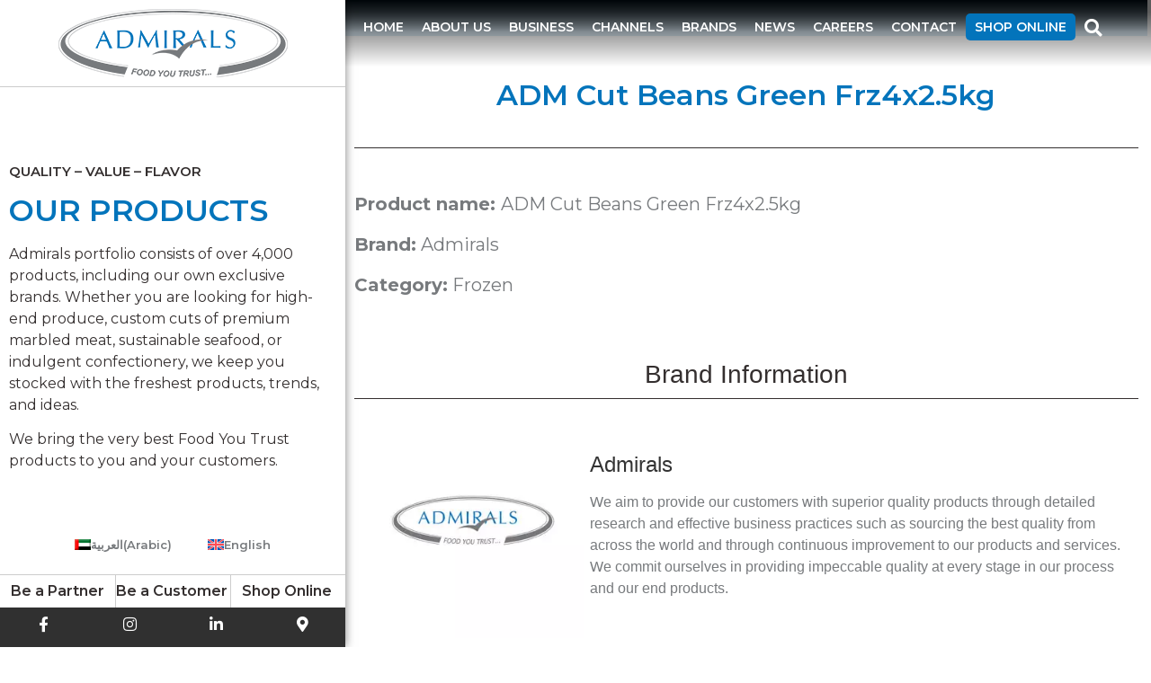

--- FILE ---
content_type: text/html; charset=UTF-8
request_url: https://www.admirals.ae/products/frozen/adm-cut-beans-green-frz4x2-5kg/
body_size: 19085
content:
<!doctype html>
<html lang="en-US">
<head>
	<meta charset="UTF-8">
	<meta name="viewport" content="width=device-width, initial-scale=1">
	<link rel="profile" href="https://gmpg.org/xfn/11">
	
<link rel='preload prefetch' href='https://www.admirals.ae/assets/wp-content/plugins/elementor/assets/lib/font-awesome/webfonts/fa-solid-900.woff2' as='font' type='font/woff2' crossorigin />
<link rel='preload prefetch' href='https://www.admirals.ae/assets/wp-content/plugins/elementor/assets/lib/font-awesome/webfonts/fa-brands-400.woff2' as='font' type='font/woff2' crossorigin /><title>ADM Cut Beans Green Frz4x2.5kg — Admirals Trading LLC</title><link rel="preload" data-rocket-preload as="style" href="https://fonts.googleapis.com/css?family=Montserrat%3A100%2C100italic%2C200%2C200italic%2C300%2C300italic%2C400%2C400italic%2C500%2C500italic%2C600%2C600italic%2C700%2C700italic%2C800%2C800italic%2C900%2C900italic&#038;display=swap" /><link rel="stylesheet" href="https://fonts.googleapis.com/css?family=Montserrat%3A100%2C100italic%2C200%2C200italic%2C300%2C300italic%2C400%2C400italic%2C500%2C500italic%2C600%2C600italic%2C700%2C700italic%2C800%2C800italic%2C900%2C900italic&#038;display=swap" media="print" onload="this.media='all'" /><noscript><link rel="stylesheet" href="https://fonts.googleapis.com/css?family=Montserrat%3A100%2C100italic%2C200%2C200italic%2C300%2C300italic%2C400%2C400italic%2C500%2C500italic%2C600%2C600italic%2C700%2C700italic%2C800%2C800italic%2C900%2C900italic&#038;display=swap" /></noscript>
<meta name='robots' content='max-image-preview:large' />
	<style>img:is([sizes="auto" i], [sizes^="auto," i]) { contain-intrinsic-size: 3000px 1500px }</style>
	<link rel="alternate" hreflang="ar" href="https://www.admirals.ae/ar/products/frozen/adm-cut-beans-green-frz4x2-5kg/" />
<link rel="alternate" hreflang="en" href="https://www.admirals.ae/products/frozen/adm-cut-beans-green-frz4x2-5kg/" />
<link rel="alternate" hreflang="x-default" href="https://www.admirals.ae/products/frozen/adm-cut-beans-green-frz4x2-5kg/" />
<link href='https://fonts.gstatic.com' crossorigin rel='preconnect' />
<link rel="alternate" type="application/rss+xml" title="Admirals Trading LLC &raquo; Feed" href="https://www.admirals.ae/feed/" />
<link rel="alternate" type="application/rss+xml" title="Admirals Trading LLC &raquo; Comments Feed" href="https://www.admirals.ae/comments/feed/" />
<link data-minify="1" rel='stylesheet' id='layerslider-css' href='https://www.admirals.ae/assets/wp-content/cache/min/1/assets/wp-content/plugins/LayerSlider/static/layerslider/css/layerslider.css?ver=1732121989' media='all' />
<style id='wp-emoji-styles-inline-css'>

	img.wp-smiley, img.emoji {
		display: inline !important;
		border: none !important;
		box-shadow: none !important;
		height: 1em !important;
		width: 1em !important;
		margin: 0 0.07em !important;
		vertical-align: -0.1em !important;
		background: none !important;
		padding: 0 !important;
	}
</style>
<link rel='stylesheet' id='wp-block-library-css' href='https://www.admirals.ae/assets/wp-includes/css/dist/block-library/style.min.css?ver=6.7.4' media='all' />
<style id='classic-theme-styles-inline-css'>
/*! This file is auto-generated */
.wp-block-button__link{color:#fff;background-color:#32373c;border-radius:9999px;box-shadow:none;text-decoration:none;padding:calc(.667em + 2px) calc(1.333em + 2px);font-size:1.125em}.wp-block-file__button{background:#32373c;color:#fff;text-decoration:none}
</style>
<style id='global-styles-inline-css'>
:root{--wp--preset--aspect-ratio--square: 1;--wp--preset--aspect-ratio--4-3: 4/3;--wp--preset--aspect-ratio--3-4: 3/4;--wp--preset--aspect-ratio--3-2: 3/2;--wp--preset--aspect-ratio--2-3: 2/3;--wp--preset--aspect-ratio--16-9: 16/9;--wp--preset--aspect-ratio--9-16: 9/16;--wp--preset--color--black: #000000;--wp--preset--color--cyan-bluish-gray: #abb8c3;--wp--preset--color--white: #ffffff;--wp--preset--color--pale-pink: #f78da7;--wp--preset--color--vivid-red: #cf2e2e;--wp--preset--color--luminous-vivid-orange: #ff6900;--wp--preset--color--luminous-vivid-amber: #fcb900;--wp--preset--color--light-green-cyan: #7bdcb5;--wp--preset--color--vivid-green-cyan: #00d084;--wp--preset--color--pale-cyan-blue: #8ed1fc;--wp--preset--color--vivid-cyan-blue: #0693e3;--wp--preset--color--vivid-purple: #9b51e0;--wp--preset--gradient--vivid-cyan-blue-to-vivid-purple: linear-gradient(135deg,rgba(6,147,227,1) 0%,rgb(155,81,224) 100%);--wp--preset--gradient--light-green-cyan-to-vivid-green-cyan: linear-gradient(135deg,rgb(122,220,180) 0%,rgb(0,208,130) 100%);--wp--preset--gradient--luminous-vivid-amber-to-luminous-vivid-orange: linear-gradient(135deg,rgba(252,185,0,1) 0%,rgba(255,105,0,1) 100%);--wp--preset--gradient--luminous-vivid-orange-to-vivid-red: linear-gradient(135deg,rgba(255,105,0,1) 0%,rgb(207,46,46) 100%);--wp--preset--gradient--very-light-gray-to-cyan-bluish-gray: linear-gradient(135deg,rgb(238,238,238) 0%,rgb(169,184,195) 100%);--wp--preset--gradient--cool-to-warm-spectrum: linear-gradient(135deg,rgb(74,234,220) 0%,rgb(151,120,209) 20%,rgb(207,42,186) 40%,rgb(238,44,130) 60%,rgb(251,105,98) 80%,rgb(254,248,76) 100%);--wp--preset--gradient--blush-light-purple: linear-gradient(135deg,rgb(255,206,236) 0%,rgb(152,150,240) 100%);--wp--preset--gradient--blush-bordeaux: linear-gradient(135deg,rgb(254,205,165) 0%,rgb(254,45,45) 50%,rgb(107,0,62) 100%);--wp--preset--gradient--luminous-dusk: linear-gradient(135deg,rgb(255,203,112) 0%,rgb(199,81,192) 50%,rgb(65,88,208) 100%);--wp--preset--gradient--pale-ocean: linear-gradient(135deg,rgb(255,245,203) 0%,rgb(182,227,212) 50%,rgb(51,167,181) 100%);--wp--preset--gradient--electric-grass: linear-gradient(135deg,rgb(202,248,128) 0%,rgb(113,206,126) 100%);--wp--preset--gradient--midnight: linear-gradient(135deg,rgb(2,3,129) 0%,rgb(40,116,252) 100%);--wp--preset--font-size--small: 13px;--wp--preset--font-size--medium: 20px;--wp--preset--font-size--large: 36px;--wp--preset--font-size--x-large: 42px;--wp--preset--spacing--20: 0.44rem;--wp--preset--spacing--30: 0.67rem;--wp--preset--spacing--40: 1rem;--wp--preset--spacing--50: 1.5rem;--wp--preset--spacing--60: 2.25rem;--wp--preset--spacing--70: 3.38rem;--wp--preset--spacing--80: 5.06rem;--wp--preset--shadow--natural: 6px 6px 9px rgba(0, 0, 0, 0.2);--wp--preset--shadow--deep: 12px 12px 50px rgba(0, 0, 0, 0.4);--wp--preset--shadow--sharp: 6px 6px 0px rgba(0, 0, 0, 0.2);--wp--preset--shadow--outlined: 6px 6px 0px -3px rgba(255, 255, 255, 1), 6px 6px rgba(0, 0, 0, 1);--wp--preset--shadow--crisp: 6px 6px 0px rgba(0, 0, 0, 1);}:where(.is-layout-flex){gap: 0.5em;}:where(.is-layout-grid){gap: 0.5em;}body .is-layout-flex{display: flex;}.is-layout-flex{flex-wrap: wrap;align-items: center;}.is-layout-flex > :is(*, div){margin: 0;}body .is-layout-grid{display: grid;}.is-layout-grid > :is(*, div){margin: 0;}:where(.wp-block-columns.is-layout-flex){gap: 2em;}:where(.wp-block-columns.is-layout-grid){gap: 2em;}:where(.wp-block-post-template.is-layout-flex){gap: 1.25em;}:where(.wp-block-post-template.is-layout-grid){gap: 1.25em;}.has-black-color{color: var(--wp--preset--color--black) !important;}.has-cyan-bluish-gray-color{color: var(--wp--preset--color--cyan-bluish-gray) !important;}.has-white-color{color: var(--wp--preset--color--white) !important;}.has-pale-pink-color{color: var(--wp--preset--color--pale-pink) !important;}.has-vivid-red-color{color: var(--wp--preset--color--vivid-red) !important;}.has-luminous-vivid-orange-color{color: var(--wp--preset--color--luminous-vivid-orange) !important;}.has-luminous-vivid-amber-color{color: var(--wp--preset--color--luminous-vivid-amber) !important;}.has-light-green-cyan-color{color: var(--wp--preset--color--light-green-cyan) !important;}.has-vivid-green-cyan-color{color: var(--wp--preset--color--vivid-green-cyan) !important;}.has-pale-cyan-blue-color{color: var(--wp--preset--color--pale-cyan-blue) !important;}.has-vivid-cyan-blue-color{color: var(--wp--preset--color--vivid-cyan-blue) !important;}.has-vivid-purple-color{color: var(--wp--preset--color--vivid-purple) !important;}.has-black-background-color{background-color: var(--wp--preset--color--black) !important;}.has-cyan-bluish-gray-background-color{background-color: var(--wp--preset--color--cyan-bluish-gray) !important;}.has-white-background-color{background-color: var(--wp--preset--color--white) !important;}.has-pale-pink-background-color{background-color: var(--wp--preset--color--pale-pink) !important;}.has-vivid-red-background-color{background-color: var(--wp--preset--color--vivid-red) !important;}.has-luminous-vivid-orange-background-color{background-color: var(--wp--preset--color--luminous-vivid-orange) !important;}.has-luminous-vivid-amber-background-color{background-color: var(--wp--preset--color--luminous-vivid-amber) !important;}.has-light-green-cyan-background-color{background-color: var(--wp--preset--color--light-green-cyan) !important;}.has-vivid-green-cyan-background-color{background-color: var(--wp--preset--color--vivid-green-cyan) !important;}.has-pale-cyan-blue-background-color{background-color: var(--wp--preset--color--pale-cyan-blue) !important;}.has-vivid-cyan-blue-background-color{background-color: var(--wp--preset--color--vivid-cyan-blue) !important;}.has-vivid-purple-background-color{background-color: var(--wp--preset--color--vivid-purple) !important;}.has-black-border-color{border-color: var(--wp--preset--color--black) !important;}.has-cyan-bluish-gray-border-color{border-color: var(--wp--preset--color--cyan-bluish-gray) !important;}.has-white-border-color{border-color: var(--wp--preset--color--white) !important;}.has-pale-pink-border-color{border-color: var(--wp--preset--color--pale-pink) !important;}.has-vivid-red-border-color{border-color: var(--wp--preset--color--vivid-red) !important;}.has-luminous-vivid-orange-border-color{border-color: var(--wp--preset--color--luminous-vivid-orange) !important;}.has-luminous-vivid-amber-border-color{border-color: var(--wp--preset--color--luminous-vivid-amber) !important;}.has-light-green-cyan-border-color{border-color: var(--wp--preset--color--light-green-cyan) !important;}.has-vivid-green-cyan-border-color{border-color: var(--wp--preset--color--vivid-green-cyan) !important;}.has-pale-cyan-blue-border-color{border-color: var(--wp--preset--color--pale-cyan-blue) !important;}.has-vivid-cyan-blue-border-color{border-color: var(--wp--preset--color--vivid-cyan-blue) !important;}.has-vivid-purple-border-color{border-color: var(--wp--preset--color--vivid-purple) !important;}.has-vivid-cyan-blue-to-vivid-purple-gradient-background{background: var(--wp--preset--gradient--vivid-cyan-blue-to-vivid-purple) !important;}.has-light-green-cyan-to-vivid-green-cyan-gradient-background{background: var(--wp--preset--gradient--light-green-cyan-to-vivid-green-cyan) !important;}.has-luminous-vivid-amber-to-luminous-vivid-orange-gradient-background{background: var(--wp--preset--gradient--luminous-vivid-amber-to-luminous-vivid-orange) !important;}.has-luminous-vivid-orange-to-vivid-red-gradient-background{background: var(--wp--preset--gradient--luminous-vivid-orange-to-vivid-red) !important;}.has-very-light-gray-to-cyan-bluish-gray-gradient-background{background: var(--wp--preset--gradient--very-light-gray-to-cyan-bluish-gray) !important;}.has-cool-to-warm-spectrum-gradient-background{background: var(--wp--preset--gradient--cool-to-warm-spectrum) !important;}.has-blush-light-purple-gradient-background{background: var(--wp--preset--gradient--blush-light-purple) !important;}.has-blush-bordeaux-gradient-background{background: var(--wp--preset--gradient--blush-bordeaux) !important;}.has-luminous-dusk-gradient-background{background: var(--wp--preset--gradient--luminous-dusk) !important;}.has-pale-ocean-gradient-background{background: var(--wp--preset--gradient--pale-ocean) !important;}.has-electric-grass-gradient-background{background: var(--wp--preset--gradient--electric-grass) !important;}.has-midnight-gradient-background{background: var(--wp--preset--gradient--midnight) !important;}.has-small-font-size{font-size: var(--wp--preset--font-size--small) !important;}.has-medium-font-size{font-size: var(--wp--preset--font-size--medium) !important;}.has-large-font-size{font-size: var(--wp--preset--font-size--large) !important;}.has-x-large-font-size{font-size: var(--wp--preset--font-size--x-large) !important;}
:where(.wp-block-post-template.is-layout-flex){gap: 1.25em;}:where(.wp-block-post-template.is-layout-grid){gap: 1.25em;}
:where(.wp-block-columns.is-layout-flex){gap: 2em;}:where(.wp-block-columns.is-layout-grid){gap: 2em;}
:root :where(.wp-block-pullquote){font-size: 1.5em;line-height: 1.6;}
</style>
<link data-minify="1" rel='stylesheet' id='wpml-blocks-css' href='https://www.admirals.ae/assets/wp-content/cache/min/1/assets/wp-content/plugins/sitepress-multilingual-cms/dist/css/blocks/styles.css?ver=1732121989' media='all' />
<link rel='stylesheet' id='wpml-legacy-horizontal-list-0-css' href='https://www.admirals.ae/assets/wp-content/plugins/sitepress-multilingual-cms/templates/language-switchers/legacy-list-horizontal/style.min.css?ver=1' media='all' />
<link rel='stylesheet' id='wpml-menu-item-0-css' href='https://www.admirals.ae/assets/wp-content/plugins/sitepress-multilingual-cms/templates/language-switchers/menu-item/style.min.css?ver=1' media='all' />
<link data-minify="1" rel='stylesheet' id='slick-style-css' href='https://www.admirals.ae/assets/wp-content/cache/min/1/assets/wp-content/themes/hello-elementor-child/libraries/slick/slick.css?ver=1732121989' media='all' />
<link rel='stylesheet' id='hello-elementor-css' href='https://www.admirals.ae/assets/wp-content/themes/hello-elementor/style.min.css?ver=3.1.1' media='all' />
<link rel='stylesheet' id='hello-elementor-theme-style-css' href='https://www.admirals.ae/assets/wp-content/themes/hello-elementor/theme.min.css?ver=3.1.1' media='all' />
<link rel='stylesheet' id='hello-elementor-header-footer-css' href='https://www.admirals.ae/assets/wp-content/themes/hello-elementor/header-footer.min.css?ver=3.1.1' media='all' />
<link rel='stylesheet' id='elementor-frontend-css' href='https://www.admirals.ae/assets/wp-content/plugins/elementor/assets/css/frontend.min.css?ver=3.25.9' media='all' />
<link rel='stylesheet' id='widget-image-css' href='https://www.admirals.ae/assets/wp-content/plugins/elementor/assets/css/widget-image.min.css?ver=3.25.9' media='all' />
<link rel='stylesheet' id='widget-nav-menu-css' href='https://www.admirals.ae/assets/wp-content/plugins/elementor-pro/assets/css/widget-nav-menu.min.css?ver=3.25.4' media='all' />
<link rel='stylesheet' id='widget-search-form-css' href='https://www.admirals.ae/assets/wp-content/plugins/elementor-pro/assets/css/widget-search-form.min.css?ver=3.25.4' media='all' />
<link rel='stylesheet' id='elementor-icons-shared-0-css' href='https://www.admirals.ae/assets/wp-content/plugins/elementor/assets/lib/font-awesome/css/fontawesome.min.css?ver=5.15.3' media='all' />
<link data-minify="1" rel='stylesheet' id='elementor-icons-fa-solid-css' href='https://www.admirals.ae/assets/wp-content/cache/min/1/assets/wp-content/plugins/elementor/assets/lib/font-awesome/css/solid.min.css?ver=1732121989' media='all' />
<link rel='stylesheet' id='widget-heading-css' href='https://www.admirals.ae/assets/wp-content/plugins/elementor/assets/css/widget-heading.min.css?ver=3.25.9' media='all' />
<link rel='stylesheet' id='widget-social-icons-css' href='https://www.admirals.ae/assets/wp-content/plugins/elementor/assets/css/widget-social-icons.min.css?ver=3.25.9' media='all' />
<link rel='stylesheet' id='e-apple-webkit-css' href='https://www.admirals.ae/assets/wp-content/plugins/elementor/assets/css/conditionals/apple-webkit.min.css?ver=3.25.9' media='all' />
<link rel='stylesheet' id='widget-text-editor-css' href='https://www.admirals.ae/assets/wp-content/plugins/elementor/assets/css/widget-text-editor.min.css?ver=3.25.9' media='all' />
<link rel='stylesheet' id='widget-spacer-css' href='https://www.admirals.ae/assets/wp-content/plugins/elementor/assets/css/widget-spacer.min.css?ver=3.25.9' media='all' />
<link rel='stylesheet' id='widget-divider-css' href='https://www.admirals.ae/assets/wp-content/plugins/elementor/assets/css/widget-divider.min.css?ver=3.25.9' media='all' />
<link rel='stylesheet' id='widget-post-info-css' href='https://www.admirals.ae/assets/wp-content/plugins/elementor-pro/assets/css/widget-post-info.min.css?ver=3.25.4' media='all' />
<link rel='stylesheet' id='widget-icon-list-css' href='https://www.admirals.ae/assets/wp-content/plugins/elementor/assets/css/widget-icon-list.min.css?ver=3.25.9' media='all' />
<link data-minify="1" rel='stylesheet' id='elementor-icons-fa-regular-css' href='https://www.admirals.ae/assets/wp-content/cache/min/1/assets/wp-content/plugins/elementor/assets/lib/font-awesome/css/regular.min.css?ver=1732123319' media='all' />
<link data-minify="1" rel='stylesheet' id='elementor-icons-css' href='https://www.admirals.ae/assets/wp-content/cache/min/1/assets/wp-content/plugins/elementor/assets/lib/eicons/css/elementor-icons.min.css?ver=1732121989' media='all' />
<link data-minify="1" rel='stylesheet' id='swiper-css' href='https://www.admirals.ae/assets/wp-content/cache/min/1/assets/wp-content/plugins/elementor/assets/lib/swiper/v8/css/swiper.min.css?ver=1732121989' media='all' />
<link rel='stylesheet' id='e-swiper-css' href='https://www.admirals.ae/assets/wp-content/plugins/elementor/assets/css/conditionals/e-swiper.min.css?ver=3.25.9' media='all' />
<link rel='stylesheet' id='elementor-post-5-css' href='https://www.admirals.ae/assets/wp-content/uploads/elementor/css/post-5.css?ver=1732121657' media='all' />
<link rel='stylesheet' id='e-popup-style-css' href='https://www.admirals.ae/assets/wp-content/plugins/elementor-pro/assets/css/conditionals/popup.min.css?ver=3.25.4' media='all' />
<link rel='stylesheet' id='elementor-post-538-css' href='https://www.admirals.ae/assets/wp-content/uploads/elementor/css/post-538.css?ver=1732121658' media='all' />
<link rel='stylesheet' id='elementor-post-175-css' href='https://www.admirals.ae/assets/wp-content/uploads/elementor/css/post-175.css?ver=1732121658' media='all' />
<link rel='stylesheet' id='elementor-post-679-css' href='https://www.admirals.ae/assets/wp-content/uploads/elementor/css/post-679.css?ver=1732123319' media='all' />
<style id='rocket-lazyload-inline-css'>
.rll-youtube-player{position:relative;padding-bottom:56.23%;height:0;overflow:hidden;max-width:100%;}.rll-youtube-player:focus-within{outline: 2px solid currentColor;outline-offset: 5px;}.rll-youtube-player iframe{position:absolute;top:0;left:0;width:100%;height:100%;z-index:100;background:0 0}.rll-youtube-player img{bottom:0;display:block;left:0;margin:auto;max-width:100%;width:100%;position:absolute;right:0;top:0;border:none;height:auto;-webkit-transition:.4s all;-moz-transition:.4s all;transition:.4s all}.rll-youtube-player img:hover{-webkit-filter:brightness(75%)}.rll-youtube-player .play{height:100%;width:100%;left:0;top:0;position:absolute;background:url(https://www.admirals.ae/assets/wp-content/plugins/wp-rocket/assets/img/youtube.png) no-repeat center;background-color: transparent !important;cursor:pointer;border:none;}
</style>

<link data-minify="1" rel='stylesheet' id='elementor-icons-fa-brands-css' href='https://www.admirals.ae/assets/wp-content/cache/min/1/assets/wp-content/plugins/elementor/assets/lib/font-awesome/css/brands.min.css?ver=1732121989' media='all' />
<link rel="preconnect" href="https://fonts.gstatic.com/" crossorigin><script id="wpml-cookie-js-extra">
var wpml_cookies = {"wp-wpml_current_language":{"value":"en","expires":1,"path":"\/"}};
var wpml_cookies = {"wp-wpml_current_language":{"value":"en","expires":1,"path":"\/"}};
</script>
<script src="https://www.admirals.ae/assets/wp-content/plugins/sitepress-multilingual-cms/res/js/cookies/language-cookie.js?ver=4.6.13" id="wpml-cookie-js" defer data-wp-strategy="defer"></script>
<script id="layerslider-greensock-js-extra">
var LS_Meta = {"v":"6.9.2"};
</script>
<script src="https://www.admirals.ae/assets/wp-content/plugins/LayerSlider/static/layerslider/js/greensock.js?ver=1.19.0" id="layerslider-greensock-js"></script>
<script src="https://www.admirals.ae/assets/wp-includes/js/jquery/jquery.min.js?ver=3.7.1" id="jquery-core-js"></script>
<script src="https://www.admirals.ae/assets/wp-includes/js/jquery/jquery-migrate.min.js?ver=3.4.1" id="jquery-migrate-js"></script>
<script src="https://www.admirals.ae/assets/wp-content/plugins/LayerSlider/static/layerslider/js/layerslider.kreaturamedia.jquery.js?ver=6.9.2" id="layerslider-js"></script>
<script src="https://www.admirals.ae/assets/wp-content/plugins/LayerSlider/static/layerslider/js/layerslider.transitions.js?ver=6.9.2" id="layerslider-transitions-js"></script>
<meta name="generator" content="Powered by LayerSlider 6.9.2 - Multi-Purpose, Responsive, Parallax, Mobile-Friendly Slider Plugin for WordPress." />
<!-- LayerSlider updates and docs at: https://layerslider.kreaturamedia.com -->
<link rel="https://api.w.org/" href="https://www.admirals.ae/wp-json/" /><link rel="alternate" title="JSON" type="application/json" href="https://www.admirals.ae/wp-json/wp/v2/product/4481" /><link rel="EditURI" type="application/rsd+xml" title="RSD" href="https://www.admirals.ae/assets/xmlrpc.php?rsd" />
<meta name="generator" content="WordPress 6.7.4" />
<link rel='shortlink' href='https://www.admirals.ae/?p=4481' />
<link rel="alternate" title="oEmbed (JSON)" type="application/json+oembed" href="https://www.admirals.ae/wp-json/oembed/1.0/embed?url=https%3A%2F%2Fwww.admirals.ae%2Fproducts%2Ffrozen%2Fadm-cut-beans-green-frz4x2-5kg%2F" />
<link rel="alternate" title="oEmbed (XML)" type="text/xml+oembed" href="https://www.admirals.ae/wp-json/oembed/1.0/embed?url=https%3A%2F%2Fwww.admirals.ae%2Fproducts%2Ffrozen%2Fadm-cut-beans-green-frz4x2-5kg%2F&#038;format=xml" />
<meta name="generator" content="WPML ver:4.6.13 stt:5,1;" />
<!-- SEO meta tags powered by SmartCrawl https://wpmudev.com/project/smartcrawl-wordpress-seo/ -->
<link rel="canonical" href="https://www.admirals.ae/products/frozen/adm-cut-beans-green-frz4x2-5kg/" />
<meta name="description" content="ADM Cut Beans Green Frz4x2.5kg  - Admirals Trading LLC, part of Rashed Abdul Rahman Al Rashed &amp; Sons Group of companies, a dynamic leading conglomerate in Saudi Arabia. We are a leading multi-disciplined food and beverage distributor, manufacturer, and third-party logistics service provider operating in UAE." />
<script type="application/ld+json">{"@context":"https:\/\/schema.org","@graph":[{"@type":"Organization","@id":"https:\/\/www.admirals.ae\/assets\/#schema-publishing-organization","url":"https:\/\/www.admirals.ae\/assets","name":"Admirals Trading LLC","logo":{"@type":"ImageObject","@id":"https:\/\/www.admirals.ae\/assets\/#schema-organization-logo","url":"https:\/\/www.admirals.ae\/assets\/wp-content\/uploads\/2021\/07\/admirals-2.jpg","height":60,"width":60}},{"@type":"WebSite","@id":"https:\/\/www.admirals.ae\/assets\/#schema-website","url":"https:\/\/www.admirals.ae\/assets","name":"Admirals Trading LLC","encoding":"UTF-8","potentialAction":{"@type":"SearchAction","target":"https:\/\/www.admirals.ae\/search\/{search_term_string}\/","query-input":"required name=search_term_string"},"image":{"@type":"ImageObject","@id":"https:\/\/www.admirals.ae\/assets\/#schema-site-logo","url":"https:\/\/www.admirals.ae\/assets\/wp-content\/uploads\/2021\/03\/admirals-logo.png","height":76,"width":255}},{"@type":"BreadcrumbList","@id":"https:\/\/www.admirals.ae\/products\/frozen\/adm-cut-beans-green-frz4x2-5kg?page&product_category=frozen&product=adm-cut-beans-green-frz4x2-5kg&post_type=product&name=adm-cut-beans-green-frz4x2-5kg\/#breadcrumb","itemListElement":[{"@type":"ListItem","position":1,"name":"Home","item":"https:\/\/www.admirals.ae\/assets"},{"@type":"ListItem","position":2,"name":"Products","item":"https:\/\/www.admirals.ae\/products\/%product_category%\/"},{"@type":"ListItem","position":3,"name":"ADM Cut Beans Green Frz4x2.5kg"}]},{"@type":"Person","@id":"https:\/\/www.admirals.ae\/author\/priya\/#schema-author","name":"Priya Sardana","url":"https:\/\/www.admirals.ae\/author\/priya\/"},{"@type":"WebPage","@id":"https:\/\/www.admirals.ae\/products\/frozen\/adm-cut-beans-green-frz4x2-5kg\/#schema-webpage","isPartOf":{"@id":"https:\/\/www.admirals.ae\/assets\/#schema-website"},"publisher":{"@id":"https:\/\/www.admirals.ae\/assets\/#schema-publishing-organization"},"url":"https:\/\/www.admirals.ae\/products\/frozen\/adm-cut-beans-green-frz4x2-5kg\/","hasPart":[{"@type":"SiteNavigationElement","@id":"https:\/\/www.admirals.ae\/products\/frozen\/adm-cut-beans-green-frz4x2-5kg\/#schema-nav-element-2679","name":"\u0627\u0644\u0623\u062e\u0628\u0627\u0631","url":"http:\/\/ar\/\u0627\u0644\u0623\u062e\u0628\u0627\u0631\/"},{"@type":"SiteNavigationElement","@id":"https:\/\/www.admirals.ae\/products\/frozen\/adm-cut-beans-green-frz4x2-5kg\/#schema-nav-element-4213","name":"Shop Online","url":"https:\/\/www.buylikechefs.com\/"},{"@type":"SiteNavigationElement","@id":"https:\/\/www.admirals.ae\/products\/frozen\/adm-cut-beans-green-frz4x2-5kg\/#schema-nav-element-7501","name":"<div class=\"desktop-search\"><i onclick=\"jQuery('.elementor-search-form__container').addClass('elementor-search-form--full-screen elementor-lightbox')\" aria-hidden=\"true\" class=\"fas fa-search\"><\/i><\/div>","url":""}]},{"@type":"Article","mainEntityOfPage":{"@id":"https:\/\/www.admirals.ae\/products\/frozen\/adm-cut-beans-green-frz4x2-5kg\/#schema-webpage"},"author":{"@id":"https:\/\/www.admirals.ae\/author\/priya\/#schema-author"},"publisher":{"@id":"https:\/\/www.admirals.ae\/assets\/#schema-publishing-organization"},"dateModified":"2021-07-10T14:58:29","datePublished":"2021-07-10T14:58:29","headline":"ADM Cut Beans Green Frz4x2.5kg \u2014 Admirals Trading LLC","description":"ADM Cut Beans Green Frz4x2.5kg  - Admirals Trading LLC, part of Rashed Abdul Rahman Al Rashed & Sons Group of companies, a dynamic leading conglomerate in Saudi Arabia. We are a leading multi-disciplined food and beverage distributor, manufacturer, and third-party logistics service provider operating in UAE.","name":"ADM Cut Beans Green Frz4x2.5kg","image":{"@type":"ImageObject","@id":"https:\/\/www.admirals.ae\/products\/frozen\/adm-cut-beans-green-frz4x2-5kg\/#schema-article-image","url":"https:\/\/www.admirals.ae\/assets\/wp-content\/uploads\/2021\/03\/admirals-logo.png","height":76,"width":255},"thumbnailUrl":"https:\/\/www.admirals.ae\/assets\/wp-content\/uploads\/2021\/03\/admirals-logo.png"}]}</script>
<meta property="og:type" content="article" />
<meta property="og:url" content="https://www.admirals.ae/products/frozen/adm-cut-beans-green-frz4x2-5kg/" />
<meta property="og:title" content="ADM Cut Beans Green Frz4x2.5kg — Admirals Trading LLC" />
<meta property="og:description" content="ADM Cut Beans Green Frz4x2.5kg - Admirals Trading LLC, part of Rashed Abdul Rahman Al Rashed &amp; Sons Group of companies, a dynamic leading conglomerate in Saudi Arabia. We are a leading multi-disciplined food and beverage distributor, manufacturer, and third-party logistics service provider operating in UAE." />
<meta property="article:published_time" content="2021-07-10T14:58:29" />
<meta property="article:author" content="Priya Sardana" />
<meta name="twitter:card" content="summary" />
<meta name="twitter:title" content="ADM Cut Beans Green Frz4x2.5kg — Admirals Trading LLC" />
<meta name="twitter:description" content="ADM Cut Beans Green Frz4x2.5kg - Admirals Trading LLC, part of Rashed Abdul Rahman Al Rashed &amp; Sons Group of companies, a dynamic leading conglomerate in Saudi Arabia. We are a leading multi-disciplined food and beverage distributor, manufacturer, and third-party logistics service provider operating in UAE." />
<!-- /SEO -->
<style type="text/css" id="branda-admin-bar-logo">
body #wpadminbar #wp-admin-bar-wp-logo > .ab-item {
	background-image: url(https://www.admirals.ae/assets/wp-content/uploads/2021/03/faveicon.png);
	background-repeat: no-repeat;
	background-position: 50%;
	background-size: 80%;
}
body #wpadminbar #wp-admin-bar-wp-logo > .ab-item .ab-icon:before {
	content: " ";
}
</style>
<!-- Google Tag Manager -->
<script>(function(w,d,s,l,i){w[l]=w[l]||[];w[l].push({'gtm.start':
new Date().getTime(),event:'gtm.js'});var f=d.getElementsByTagName(s)[0],
j=d.createElement(s),dl=l!='dataLayer'?'&l='+l:'';j.async=true;j.src=
'https://www.googletagmanager.com/gtm.js?id='+i+dl;f.parentNode.insertBefore(j,f);
})(window,document,'script','dataLayer','GTM-NGS59RT');</script>
<!-- End Google Tag Manager -->
    <style>#wp-admin-bar-elementor_edit_page .ab-submenu{display:none !important;}</style><meta name="generator" content="Elementor 3.25.9; features: additional_custom_breakpoints, e_optimized_control_loading; settings: css_print_method-external, google_font-enabled, font_display-auto">
			<style>
				.e-con.e-parent:nth-of-type(n+4):not(.e-lazyloaded):not(.e-no-lazyload),
				.e-con.e-parent:nth-of-type(n+4):not(.e-lazyloaded):not(.e-no-lazyload) * {
					background-image: none !important;
				}
				@media screen and (max-height: 1024px) {
					.e-con.e-parent:nth-of-type(n+3):not(.e-lazyloaded):not(.e-no-lazyload),
					.e-con.e-parent:nth-of-type(n+3):not(.e-lazyloaded):not(.e-no-lazyload) * {
						background-image: none !important;
					}
				}
				@media screen and (max-height: 640px) {
					.e-con.e-parent:nth-of-type(n+2):not(.e-lazyloaded):not(.e-no-lazyload),
					.e-con.e-parent:nth-of-type(n+2):not(.e-lazyloaded):not(.e-no-lazyload) * {
						background-image: none !important;
					}
				}
			</style>
			<style>
body {
	opacity: 0;
}
body.webotic-scroll-effect{
    transition: opacity .2s ease-in-out;
	opacity: 1;
}
body.elementor-editor-active {
	opacity: 1;
	overflow-y: auto;
}
#scroll-bullets{
	position:fixed;
	right:17px;
	bottom:17px;
	z-index: 100;
}
#scroll-bullets .bullet{
	margin: 3px 0;
	background: #D6D6D6;
	cursor: pointer;
    width: 5px;
    height: 18px;
	opacity: 0.3;
	transition: opacity 0.1s ease-in-out;
}
#scroll-bullets .bullet.active,
#scroll-bullets .bullet:hover{
	opacity: 1;
}
</style>
<link rel="icon" href="https://www.admirals.ae/assets/wp-content/uploads/2021/07/cropped-Admirals_ae-FAVICON-01-32x32.png" sizes="32x32" />
<link rel="icon" href="https://www.admirals.ae/assets/wp-content/uploads/2021/07/cropped-Admirals_ae-FAVICON-01-192x192.png" sizes="192x192" />
<link rel="apple-touch-icon" href="https://www.admirals.ae/assets/wp-content/uploads/2021/07/cropped-Admirals_ae-FAVICON-01-180x180.png" />
<meta name="msapplication-TileImage" content="https://www.admirals.ae/assets/wp-content/uploads/2021/07/cropped-Admirals_ae-FAVICON-01-270x270.png" />
		<style id="wp-custom-css">
			/*  Image hover on product */

.productcat {
	opacity:0;
	transition-duration:0.5s;
}

.productcat:hover {
	opacity:1;
}		</style>
		<noscript><style id="rocket-lazyload-nojs-css">.rll-youtube-player, [data-lazy-src]{display:none !important;}</style></noscript><meta name="generator" content="WP Rocket 3.17.3" data-wpr-features="wpr_lazyload_images wpr_lazyload_iframes wpr_minify_css wpr_desktop" /></head>
<body class="product-template-default single single-product postid-4481 wp-custom-logo elementor-default elementor-kit-5 elementor-page-679">


<a class="skip-link screen-reader-text" href="#content">Skip to content</a>

<noscript><iframe src="https://www.googletagmanager.com/ns.html?id=GTM-NGS59RT" height="0" width="0" style="display:none;visibility:hidden"></iframe></noscript>		<div data-rocket-location-hash="addde3ce30560e518d76efb7eaac3305" data-elementor-type="header" data-elementor-id="538" class="elementor elementor-538 elementor-location-header" data-elementor-post-type="elementor_library">
					<section data-rocket-location-hash="8bf12a684d2f673ade4060bac1ecc8fa" class="elementor-section elementor-top-section elementor-element elementor-element-6d6007c0 elementor-section-full_width elementor-section-height-default elementor-section-height-default" data-id="6d6007c0" data-element_type="section" id="main-head-wrap">
						<div data-rocket-location-hash="82f6c6a00e9a86a2eaa3cc6e8d136714" class="elementor-container elementor-column-gap-default">
					<div class="elementor-column elementor-col-33 elementor-top-column elementor-element elementor-element-44685fb0 content-sidebar-wrap" data-id="44685fb0" data-element_type="column" id="logo-wraper" data-settings="{&quot;background_background&quot;:&quot;classic&quot;}">
			<div class="elementor-widget-wrap elementor-element-populated">
						<section class="elementor-section elementor-inner-section elementor-element elementor-element-4f9f3616 elementor-section-boxed elementor-section-height-default elementor-section-height-default" data-id="4f9f3616" data-element_type="section">
						<div data-rocket-location-hash="b3be091174dcd2d7573499587c59c9d9" class="elementor-container elementor-column-gap-default">
					<div class="elementor-column elementor-col-100 elementor-inner-column elementor-element elementor-element-6d986aff" data-id="6d986aff" data-element_type="column">
			<div class="elementor-widget-wrap elementor-element-populated">
						<div class="elementor-element elementor-element-389737f elementor-widget elementor-widget-theme-site-logo elementor-widget-image" data-id="389737f" data-element_type="widget" data-widget_type="theme-site-logo.default">
				<div class="elementor-widget-container">
									<a href="https://www.admirals.ae">
			<img width="255" height="76" src="data:image/svg+xml,%3Csvg%20xmlns='http://www.w3.org/2000/svg'%20viewBox='0%200%20255%2076'%3E%3C/svg%3E" class="attachment-full size-full wp-image-17" alt="Admirals - food and beverage distributor, manufacturer" data-lazy-src="https://www.admirals.ae/assets/wp-content/uploads/2021/03/admirals-logo.png" /><noscript><img width="255" height="76" src="https://www.admirals.ae/assets/wp-content/uploads/2021/03/admirals-logo.png" class="attachment-full size-full wp-image-17" alt="Admirals - food and beverage distributor, manufacturer" /></noscript>				</a>
									</div>
				</div>
					</div>
		</div>
					</div>
		</section>
					</div>
		</div>
				<div class="elementor-column elementor-col-66 elementor-top-column elementor-element elementor-element-2e1ec5d8 content-side" data-id="2e1ec5d8" data-element_type="column" data-settings="{&quot;background_background&quot;:&quot;gradient&quot;}">
			<div class="elementor-widget-wrap elementor-element-populated">
						<div class="elementor-element elementor-element-1f3dc5b4 elementor-nav-menu__align-start elementor-nav-menu--dropdown-tablet elementor-nav-menu__text-align-aside elementor-nav-menu--toggle elementor-nav-menu--burger elementor-widget elementor-widget-nav-menu" data-id="1f3dc5b4" data-element_type="widget" data-settings="{&quot;layout&quot;:&quot;horizontal&quot;,&quot;submenu_icon&quot;:{&quot;value&quot;:&quot;&lt;i class=\&quot;fas fa-caret-down\&quot;&gt;&lt;\/i&gt;&quot;,&quot;library&quot;:&quot;fa-solid&quot;},&quot;toggle&quot;:&quot;burger&quot;}" data-widget_type="nav-menu.default">
				<div class="elementor-widget-container">
						<nav aria-label="Menu" class="elementor-nav-menu--main elementor-nav-menu__container elementor-nav-menu--layout-horizontal e--pointer-none">
				<ul id="menu-1-1f3dc5b4" class="elementor-nav-menu"><li class="menu-item menu-item-type-post_type menu-item-object-page menu-item-home menu-item-9519 home"><a href="https://www.admirals.ae/" class="elementor-item">Home</a></li>
<li class="menu-item menu-item-type-post_type menu-item-object-page menu-item-9520 about-us"><a href="https://www.admirals.ae/about-us/" class="elementor-item">About us</a></li>
<li class="menu-item menu-item-type-post_type menu-item-object-page menu-item-9521 business"><a href="https://www.admirals.ae/business/" class="elementor-item">Business</a></li>
<li class="menu-item menu-item-type-post_type menu-item-object-page menu-item-9522 channels"><a href="https://www.admirals.ae/channels/" class="elementor-item">Channels</a></li>
<li class="menu-item menu-item-type-post_type menu-item-object-page menu-item-9523 brands"><a href="https://www.admirals.ae/brands/" class="elementor-item">Brands</a></li>
<li class="menu-item menu-item-type-post_type menu-item-object-page menu-item-9524 news"><a href="https://www.admirals.ae/news1/" class="elementor-item">News</a></li>
<li class="menu-item menu-item-type-post_type menu-item-object-page menu-item-9525 careers"><a href="https://www.admirals.ae/careers/" class="elementor-item">Careers</a></li>
<li class="menu-item menu-item-type-post_type menu-item-object-page menu-item-9526 contact"><a href="https://www.admirals.ae/contact/" class="elementor-item">Contact</a></li>
<li class="menu-item menu-item-type-custom menu-item-object-custom shop-online"><a class="elementor-item" href="https://www.buylikechefs.com/">Shop Online</a></li><li class="menu-item menu-item-type-custom menu-item-object-custom"><a class="elementor-item" href="javascript:void(0)"><div class="desktop-search"><i onclick="jQuery('.elementor-search-form__container').addClass('elementor-search-form--full-screen elementor-lightbox')" aria-hidden="true" class="fas fa-search"></i></div></a></li></ul>			</nav>
					<div class="elementor-menu-toggle" role="button" tabindex="0" aria-label="Menu Toggle" aria-expanded="false">
			<i aria-hidden="true" role="presentation" class="elementor-menu-toggle__icon--open eicon-menu-bar"></i><i aria-hidden="true" role="presentation" class="elementor-menu-toggle__icon--close eicon-close"></i>			<span class="elementor-screen-only">Menu</span>
		</div>
					<nav class="elementor-nav-menu--dropdown elementor-nav-menu__container" aria-hidden="true">
				<ul id="menu-2-1f3dc5b4" class="elementor-nav-menu"><li class="menu-item menu-item-type-post_type menu-item-object-page menu-item-home menu-item-9519 home"><a href="https://www.admirals.ae/" class="elementor-item" tabindex="-1">Home</a></li>
<li class="menu-item menu-item-type-post_type menu-item-object-page menu-item-9520 about-us"><a href="https://www.admirals.ae/about-us/" class="elementor-item" tabindex="-1">About us</a></li>
<li class="menu-item menu-item-type-post_type menu-item-object-page menu-item-9521 business"><a href="https://www.admirals.ae/business/" class="elementor-item" tabindex="-1">Business</a></li>
<li class="menu-item menu-item-type-post_type menu-item-object-page menu-item-9522 channels"><a href="https://www.admirals.ae/channels/" class="elementor-item" tabindex="-1">Channels</a></li>
<li class="menu-item menu-item-type-post_type menu-item-object-page menu-item-9523 brands"><a href="https://www.admirals.ae/brands/" class="elementor-item" tabindex="-1">Brands</a></li>
<li class="menu-item menu-item-type-post_type menu-item-object-page menu-item-9524 news"><a href="https://www.admirals.ae/news1/" class="elementor-item" tabindex="-1">News</a></li>
<li class="menu-item menu-item-type-post_type menu-item-object-page menu-item-9525 careers"><a href="https://www.admirals.ae/careers/" class="elementor-item" tabindex="-1">Careers</a></li>
<li class="menu-item menu-item-type-post_type menu-item-object-page menu-item-9526 contact"><a href="https://www.admirals.ae/contact/" class="elementor-item" tabindex="-1">Contact</a></li>
<li class="menu-item menu-item-type-custom menu-item-object-custom shop-online"><a class="elementor-item" href="https://www.buylikechefs.com/">Shop Online</a></li><li class="menu-item menu-item-type-custom menu-item-object-custom"><a class="elementor-item" href="javascript:void(0)"><div class="desktop-search"><i onclick="jQuery('.elementor-search-form__container').addClass('elementor-search-form--full-screen elementor-lightbox')" aria-hidden="true" class="fas fa-search"></i></div></a></li></ul>			</nav>
				</div>
				</div>
				<div class="elementor-element elementor-element-4c377159 elementor-search-form--skin-full_screen elementor-widget__width-auto elementor-absolute head-search elementor-widget elementor-widget-search-form" data-id="4c377159" data-element_type="widget" data-settings="{&quot;skin&quot;:&quot;full_screen&quot;,&quot;_position&quot;:&quot;absolute&quot;}" data-widget_type="search-form.default">
				<div class="elementor-widget-container">
					<search role="search">
			<form class="elementor-search-form" action="https://www.admirals.ae" method="get">
												<div class="elementor-search-form__toggle" tabindex="0" role="button">
					<i aria-hidden="true" class="fas fa-search"></i>					<span class="elementor-screen-only">Search</span>
				</div>
								<div class="elementor-search-form__container">
					<label class="elementor-screen-only" for="elementor-search-form-4c377159">Search</label>

					
					<input id="elementor-search-form-4c377159" placeholder="Search..." class="elementor-search-form__input" type="search" name="s" value="">
					<input type='hidden' name='lang' value='en' />
					
										<div class="dialog-lightbox-close-button dialog-close-button" role="button" tabindex="0">
						<i aria-hidden="true" class="eicon-close"></i>						<span class="elementor-screen-only">Close this search box.</span>
					</div>
									</div>
			</form>
		</search>
				</div>
				</div>
					</div>
		</div>
					</div>
		</section>
				<section data-rocket-location-hash="e2476451044a4a09290aa8ca6a46a32f" class="elementor-section elementor-top-section elementor-element elementor-element-399e3c1e elementor-section-full_width elementor-section-height-default elementor-section-height-default" data-id="399e3c1e" data-element_type="section" id="head-sidebar-content">
						<div data-rocket-location-hash="d980f33cebda42b9db2d1a70c42a55aa" class="elementor-container elementor-column-gap-default">
					<div class="elementor-column elementor-col-100 elementor-top-column elementor-element elementor-element-193cb864 content-sidebar-wrap" data-id="193cb864" data-element_type="column" id="head-side-content-target" data-settings="{&quot;background_background&quot;:&quot;classic&quot;}">
			<div class="elementor-widget-wrap elementor-element-populated">
						<section class="elementor-section elementor-inner-section elementor-element elementor-element-3e4c2eee elementor-section-boxed elementor-section-height-default elementor-section-height-default" data-id="3e4c2eee" data-element_type="section">
						<div data-rocket-location-hash="2aac35cf2c11024fe90c54c8a041fb0e" class="elementor-container elementor-column-gap-default">
					<div class="elementor-column elementor-col-100 elementor-inner-column elementor-element elementor-element-e851f08" data-id="e851f08" data-element_type="column">
			<div class="elementor-widget-wrap">
							</div>
		</div>
					</div>
		</section>
					</div>
		</div>
					</div>
		</section>
				<section data-rocket-location-hash="ef554111f0206f1d21ae39bef788d415" class="elementor-section elementor-top-section elementor-element elementor-element-3be2b62c elementor-section-full_width elementor-section-height-default elementor-section-height-default" data-id="3be2b62c" data-element_type="section" id="head-side-footer">
						<div data-rocket-location-hash="9f3cdebd482219aef067dbc56403b8d3" class="elementor-container elementor-column-gap-default">
					<div class="elementor-column elementor-col-33 elementor-top-column elementor-element elementor-element-7b5fde7b" data-id="7b5fde7b" data-element_type="column" data-settings="{&quot;background_background&quot;:&quot;classic&quot;}">
			<div class="elementor-widget-wrap elementor-element-populated">
						<section class="elementor-section elementor-inner-section elementor-element elementor-element-68c53c7d elementor-section-boxed elementor-section-height-default elementor-section-height-default" data-id="68c53c7d" data-element_type="section" data-settings="{&quot;background_background&quot;:&quot;classic&quot;}">
						<div data-rocket-location-hash="2ef7a4c3a2917b9dbd8f3946e0921e8d" class="elementor-container elementor-column-gap-default">
					<div class="elementor-column elementor-col-100 elementor-inner-column elementor-element elementor-element-cad2dab" data-id="cad2dab" data-element_type="column" data-settings="{&quot;background_background&quot;:&quot;classic&quot;}">
			<div class="elementor-widget-wrap elementor-element-populated">
						<div class="elementor-element elementor-element-fa33505 elementor-nav-menu__align-center elementor-nav-menu--dropdown-none elementor-widget elementor-widget-nav-menu" data-id="fa33505" data-element_type="widget" data-settings="{&quot;layout&quot;:&quot;horizontal&quot;,&quot;submenu_icon&quot;:{&quot;value&quot;:&quot;&lt;i class=\&quot;fas fa-caret-down\&quot;&gt;&lt;\/i&gt;&quot;,&quot;library&quot;:&quot;fa-solid&quot;}}" data-widget_type="nav-menu.default">
				<div class="elementor-widget-container">
						<nav aria-label="Menu" class="elementor-nav-menu--main elementor-nav-menu__container elementor-nav-menu--layout-horizontal e--pointer-text e--animation-grow">
				<ul id="menu-1-fa33505" class="elementor-nav-menu"><li class="menu-item wpml-ls-slot-198 wpml-ls-item wpml-ls-item-ar wpml-ls-menu-item wpml-ls-first-item menu-item-type-wpml_ls_menu_item menu-item-object-wpml_ls_menu_item menu-item-wpml-ls-198-ar %d8%a7%d9%84%d8%b9%d8%b1%d8%a8%d9%8a%d8%a9-arabic"><a href="https://www.admirals.ae/ar/products/frozen/adm-cut-beans-green-frz4x2-5kg/" title="Arabic" class="elementor-item"><img
            class="wpml-ls-flag"
            src="data:image/svg+xml,%3Csvg%20xmlns='http://www.w3.org/2000/svg'%20viewBox='0%200%200%200'%3E%3C/svg%3E"
            alt=""
            
            
    data-lazy-src="https://www.admirals.ae/assets/wp-content/uploads/flags/ae.gif" /><noscript><img
            class="wpml-ls-flag"
            src="https://www.admirals.ae/assets/wp-content/uploads/flags/ae.gif"
            alt=""
            
            
    /></noscript><span class="wpml-ls-native" lang="ar">العربية</span><span class="wpml-ls-display"><span class="wpml-ls-bracket"> (</span>Arabic<span class="wpml-ls-bracket">)</span></span></a></li>
<li class="menu-item wpml-ls-slot-198 wpml-ls-item wpml-ls-item-en wpml-ls-current-language wpml-ls-menu-item wpml-ls-last-item menu-item-type-wpml_ls_menu_item menu-item-object-wpml_ls_menu_item menu-item-wpml-ls-198-en english"><a href="https://www.admirals.ae/products/frozen/adm-cut-beans-green-frz4x2-5kg/" title="English" class="elementor-item"><img
            class="wpml-ls-flag"
            src="data:image/svg+xml,%3Csvg%20xmlns='http://www.w3.org/2000/svg'%20viewBox='0%200%200%200'%3E%3C/svg%3E"
            alt=""
            
            
    data-lazy-src="https://www.admirals.ae/assets/wp-content/plugins/sitepress-multilingual-cms/res/flags/en.svg" /><noscript><img
            class="wpml-ls-flag"
            src="https://www.admirals.ae/assets/wp-content/plugins/sitepress-multilingual-cms/res/flags/en.svg"
            alt=""
            
            
    /></noscript><span class="wpml-ls-native" lang="en">English</span></a></li>
</ul>			</nav>
						<nav class="elementor-nav-menu--dropdown elementor-nav-menu__container" aria-hidden="true">
				<ul id="menu-2-fa33505" class="elementor-nav-menu"><li class="menu-item wpml-ls-slot-198 wpml-ls-item wpml-ls-item-ar wpml-ls-menu-item wpml-ls-first-item menu-item-type-wpml_ls_menu_item menu-item-object-wpml_ls_menu_item menu-item-wpml-ls-198-ar %d8%a7%d9%84%d8%b9%d8%b1%d8%a8%d9%8a%d8%a9-arabic"><a href="https://www.admirals.ae/ar/products/frozen/adm-cut-beans-green-frz4x2-5kg/" title="Arabic" class="elementor-item" tabindex="-1"><img
            class="wpml-ls-flag"
            src="data:image/svg+xml,%3Csvg%20xmlns='http://www.w3.org/2000/svg'%20viewBox='0%200%200%200'%3E%3C/svg%3E"
            alt=""
            
            
    data-lazy-src="https://www.admirals.ae/assets/wp-content/uploads/flags/ae.gif" /><noscript><img
            class="wpml-ls-flag"
            src="https://www.admirals.ae/assets/wp-content/uploads/flags/ae.gif"
            alt=""
            
            
    /></noscript><span class="wpml-ls-native" lang="ar">العربية</span><span class="wpml-ls-display"><span class="wpml-ls-bracket"> (</span>Arabic<span class="wpml-ls-bracket">)</span></span></a></li>
<li class="menu-item wpml-ls-slot-198 wpml-ls-item wpml-ls-item-en wpml-ls-current-language wpml-ls-menu-item wpml-ls-last-item menu-item-type-wpml_ls_menu_item menu-item-object-wpml_ls_menu_item menu-item-wpml-ls-198-en english"><a href="https://www.admirals.ae/products/frozen/adm-cut-beans-green-frz4x2-5kg/" title="English" class="elementor-item" tabindex="-1"><img
            class="wpml-ls-flag"
            src="data:image/svg+xml,%3Csvg%20xmlns='http://www.w3.org/2000/svg'%20viewBox='0%200%200%200'%3E%3C/svg%3E"
            alt=""
            
            
    data-lazy-src="https://www.admirals.ae/assets/wp-content/plugins/sitepress-multilingual-cms/res/flags/en.svg" /><noscript><img
            class="wpml-ls-flag"
            src="https://www.admirals.ae/assets/wp-content/plugins/sitepress-multilingual-cms/res/flags/en.svg"
            alt=""
            
            
    /></noscript><span class="wpml-ls-native" lang="en">English</span></a></li>
</ul>			</nav>
				</div>
				</div>
					</div>
		</div>
					</div>
		</section>
				<section class="elementor-section elementor-inner-section elementor-element elementor-element-a90d617 elementor-section-boxed elementor-section-height-default elementor-section-height-default" data-id="a90d617" data-element_type="section" data-settings="{&quot;background_background&quot;:&quot;classic&quot;}">
						<div class="elementor-container elementor-column-gap-default">
					<div class="elementor-column elementor-col-33 elementor-inner-column elementor-element elementor-element-cf39cd4" data-id="cf39cd4" data-element_type="column" data-settings="{&quot;background_background&quot;:&quot;classic&quot;}">
			<div class="elementor-widget-wrap elementor-element-populated">
						<div class="elementor-element elementor-element-28543c9 become-a-partner elementor-widget elementor-widget-heading" data-id="28543c9" data-element_type="widget" data-widget_type="heading.default">
				<div class="elementor-widget-container">
			<p class="elementor-heading-title elementor-size-default"><a href="/contact/#become-a-partner">Be a Partner</a></p>		</div>
				</div>
					</div>
		</div>
				<div class="elementor-column elementor-col-33 elementor-inner-column elementor-element elementor-element-a5aa368" data-id="a5aa368" data-element_type="column" data-settings="{&quot;background_background&quot;:&quot;classic&quot;}">
			<div class="elementor-widget-wrap elementor-element-populated">
						<div class="elementor-element elementor-element-d3e26eb become-a-customer elementor-widget elementor-widget-heading" data-id="d3e26eb" data-element_type="widget" data-widget_type="heading.default">
				<div class="elementor-widget-container">
			<p class="elementor-heading-title elementor-size-default"><a href="/contact/#become-a-customer">Be a Customer</a></p>		</div>
				</div>
					</div>
		</div>
				<div class="elementor-column elementor-col-33 elementor-inner-column elementor-element elementor-element-6feb723" data-id="6feb723" data-element_type="column" data-settings="{&quot;background_background&quot;:&quot;classic&quot;}">
			<div class="elementor-widget-wrap elementor-element-populated">
						<div class="elementor-element elementor-element-6710fbb become-a-customer elementor-hidden-phone elementor-widget elementor-widget-heading" data-id="6710fbb" data-element_type="widget" data-widget_type="heading.default">
				<div class="elementor-widget-container">
			<p class="elementor-heading-title elementor-size-default"><a href="https://www.buylikechefs.com/" target="_blank">Shop Online</a></p>		</div>
				</div>
					</div>
		</div>
					</div>
		</section>
				<section class="elementor-section elementor-inner-section elementor-element elementor-element-734e10d1 elementor-section-boxed elementor-section-height-default elementor-section-height-default" data-id="734e10d1" data-element_type="section" data-settings="{&quot;background_background&quot;:&quot;classic&quot;}">
						<div class="elementor-container elementor-column-gap-default">
					<div class="elementor-column elementor-col-25 elementor-inner-column elementor-element elementor-element-1d52a05f" data-id="1d52a05f" data-element_type="column">
			<div class="elementor-widget-wrap elementor-element-populated">
						<div class="elementor-element elementor-element-1eb042a7 elementor-view-default elementor-widget elementor-widget-icon" data-id="1eb042a7" data-element_type="widget" data-widget_type="icon.default">
				<div class="elementor-widget-container">
					<div class="elementor-icon-wrapper">
			<a class="elementor-icon" href="https://www.facebook.com/BuyLikeChefsbyAdmirals" target="_blank">
			<i aria-hidden="true" class="fab fa-facebook-f"></i>			</a>
		</div>
				</div>
				</div>
					</div>
		</div>
				<div class="elementor-column elementor-col-25 elementor-inner-column elementor-element elementor-element-325987e5" data-id="325987e5" data-element_type="column">
			<div class="elementor-widget-wrap elementor-element-populated">
						<div class="elementor-element elementor-element-7dc15aa8 elementor-view-default elementor-widget elementor-widget-icon" data-id="7dc15aa8" data-element_type="widget" data-widget_type="icon.default">
				<div class="elementor-widget-container">
					<div class="elementor-icon-wrapper">
			<a class="elementor-icon" href="https://www.instagram.com/buylikechefs/" target="_blank">
			<i aria-hidden="true" class="fab fa-instagram"></i>			</a>
		</div>
				</div>
				</div>
					</div>
		</div>
				<div class="elementor-column elementor-col-25 elementor-inner-column elementor-element elementor-element-38d699a9" data-id="38d699a9" data-element_type="column">
			<div class="elementor-widget-wrap elementor-element-populated">
						<div class="elementor-element elementor-element-49bd9a14 elementor-view-default elementor-widget elementor-widget-icon" data-id="49bd9a14" data-element_type="widget" data-widget_type="icon.default">
				<div class="elementor-widget-container">
					<div class="elementor-icon-wrapper">
			<a class="elementor-icon" href="https://www.linkedin.com/company/admirals-trading-llc/" target="_blank">
			<i aria-hidden="true" class="fab fa-linkedin-in"></i>			</a>
		</div>
				</div>
				</div>
					</div>
		</div>
				<div class="elementor-column elementor-col-25 elementor-inner-column elementor-element elementor-element-43c3a0f" data-id="43c3a0f" data-element_type="column">
			<div class="elementor-widget-wrap elementor-element-populated">
						<div class="elementor-element elementor-element-ff14962 elementor-view-default elementor-widget elementor-widget-icon" data-id="ff14962" data-element_type="widget" data-widget_type="icon.default">
				<div class="elementor-widget-container">
					<div class="elementor-icon-wrapper">
			<a class="elementor-icon" href="https://www.admirals.ae/contact/">
			<i aria-hidden="true" class="fas fa-map-marker-alt"></i>			</a>
		</div>
				</div>
				</div>
					</div>
		</div>
					</div>
		</section>
					</div>
		</div>
				<div class="elementor-column elementor-col-66 elementor-top-column elementor-element elementor-element-1333cd99 elementor-hidden-desktop elementor-hidden-tablet elementor-hidden-phone hide-div content-sidebar-wrap content-side" data-id="1333cd99" data-element_type="column">
			<div class="elementor-widget-wrap">
							</div>
		</div>
					</div>
		</section>
				</div>
				<div data-rocket-location-hash="043306de48711ec37604ec89444c89c8" data-elementor-type="single-post" data-elementor-id="679" class="elementor elementor-679 elementor-location-single post-4481 product type-product status-publish hentry product_category-frozen brand-admirals" data-elementor-post-type="elementor_library">
					<section data-rocket-location-hash="acd992f143d872f304818e6cb22e1018" class="elementor-section elementor-top-section elementor-element elementor-element-1803c1f4 elementor-section-full_width elementor-section-height-default elementor-section-height-default" data-id="1803c1f4" data-element_type="section">
						<div class="elementor-container elementor-column-gap-default">
					<div class="elementor-column elementor-col-33 elementor-top-column elementor-element elementor-element-48fe62d3 content-sidebar" data-id="48fe62d3" data-element_type="column">
			<div class="elementor-widget-wrap elementor-element-populated">
						<section class="elementor-section elementor-inner-section elementor-element elementor-element-4bcae38d elementor-section-boxed elementor-section-height-default elementor-section-height-default" data-id="4bcae38d" data-element_type="section">
						<div class="elementor-container elementor-column-gap-default">
					<div class="elementor-column elementor-col-100 elementor-inner-column elementor-element elementor-element-1ba0ef4a" data-id="1ba0ef4a" data-element_type="column">
			<div class="elementor-widget-wrap elementor-element-populated">
						<div class="elementor-element elementor-element-85608c6 elementor-widget elementor-widget-global elementor-global-1202 elementor-widget-shortcode" data-id="85608c6" data-element_type="widget" data-widget_type="shortcode.default">
				<div class="elementor-widget-container">
					<div class="elementor-shortcode"></div>
				</div>
				</div>
					</div>
		</div>
					</div>
		</section>
					</div>
		</div>
				<div class="elementor-column elementor-col-66 elementor-top-column elementor-element elementor-element-560cf89f" data-id="560cf89f" data-element_type="column" data-settings="{&quot;background_background&quot;:&quot;classic&quot;,&quot;background_motion_fx_motion_fx_scrolling&quot;:&quot;yes&quot;,&quot;background_motion_fx_blur_effect&quot;:&quot;yes&quot;,&quot;background_motion_fx_blur_level&quot;:{&quot;unit&quot;:&quot;px&quot;,&quot;size&quot;:15,&quot;sizes&quot;:[]},&quot;background_motion_fx_blur_direction&quot;:&quot;out-in&quot;,&quot;background_motion_fx_blur_range&quot;:{&quot;unit&quot;:&quot;%&quot;,&quot;size&quot;:&quot;&quot;,&quot;sizes&quot;:{&quot;start&quot;:20,&quot;end&quot;:80}},&quot;background_motion_fx_devices&quot;:[&quot;desktop&quot;,&quot;tablet&quot;,&quot;mobile&quot;]}">
			<div class="elementor-widget-wrap elementor-element-populated">
					<div class="elementor-background-overlay"></div>
						<div class="elementor-element elementor-element-3eb0376 elementor-widget elementor-widget-spacer" data-id="3eb0376" data-element_type="widget" data-widget_type="spacer.default">
				<div class="elementor-widget-container">
					<div class="elementor-spacer">
			<div class="elementor-spacer-inner"></div>
		</div>
				</div>
				</div>
					</div>
		</div>
					</div>
		</section>
				<section data-rocket-location-hash="053b9401b618fc824bfb93dc0b9aa68d" class="elementor-section elementor-top-section elementor-element elementor-element-abddce1 elementor-section-full_width scroll-section elementor-section-height-default elementor-section-height-default" data-id="abddce1" data-element_type="section">
						<div class="elementor-container elementor-column-gap-default">
					<div class="elementor-column elementor-col-33 elementor-top-column elementor-element elementor-element-835ba2a content-sidebar" data-id="835ba2a" data-element_type="column">
			<div class="elementor-widget-wrap elementor-element-populated">
						<section class="elementor-section elementor-inner-section elementor-element elementor-element-172065c elementor-section-boxed elementor-section-height-default elementor-section-height-default" data-id="172065c" data-element_type="section">
						<div class="elementor-container elementor-column-gap-default">
					<div class="elementor-column elementor-col-100 elementor-inner-column elementor-element elementor-element-7389fb2" data-id="7389fb2" data-element_type="column">
			<div class="elementor-widget-wrap elementor-element-populated">
						<div class="elementor-element elementor-element-8c8aa8b elementor-widget__width-auto elementor-widget-mobile__width-inherit elementor-widget elementor-widget-text-editor" data-id="8c8aa8b" data-element_type="widget" data-widget_type="text-editor.default">
				<div class="elementor-widget-container">
							<p>Quality &#8211; value &#8211; Flavor</p>						</div>
				</div>
				<div class="elementor-element elementor-element-c011dcb elementor-widget elementor-widget-heading" data-id="c011dcb" data-element_type="widget" data-widget_type="heading.default">
				<div class="elementor-widget-container">
			<h3 class="elementor-heading-title elementor-size-default">Our Products</h3>		</div>
				</div>
				<div class="elementor-element elementor-element-2fe7382 elementor-widget elementor-widget-text-editor" data-id="2fe7382" data-element_type="widget" data-widget_type="text-editor.default">
				<div class="elementor-widget-container">
							<p>Admirals portfolio consists of over 4,000 products, including our own exclusive brands. Whether you are looking for high-end produce, custom cuts of premium marbled meat, sustainable seafood, or indulgent confectionery, we keep you stocked with the freshest products, trends, and ideas.</p><p>We bring the very best Food You Trust products to you and your customers. </p>						</div>
				</div>
					</div>
		</div>
					</div>
		</section>
					</div>
		</div>
				<div class="elementor-column elementor-col-66 elementor-top-column elementor-element elementor-element-9d7f188" data-id="9d7f188" data-element_type="column">
			<div class="elementor-widget-wrap elementor-element-populated">
						<div class="elementor-element elementor-element-7e4a995 elementor-widget elementor-widget-heading" data-id="7e4a995" data-element_type="widget" data-widget_type="heading.default">
				<div class="elementor-widget-container">
			<h1 class="elementor-heading-title elementor-size-default">ADM Cut Beans Green Frz4x2.5kg</h1>		</div>
				</div>
				<section class="elementor-section elementor-inner-section elementor-element elementor-element-a3b0c8d elementor-section-boxed elementor-section-height-default elementor-section-height-default" data-id="a3b0c8d" data-element_type="section">
						<div class="elementor-container elementor-column-gap-default">
					<div class="elementor-column elementor-col-100 elementor-inner-column elementor-element elementor-element-36b78f6" data-id="36b78f6" data-element_type="column">
			<div class="elementor-widget-wrap elementor-element-populated">
						<div class="elementor-element elementor-element-b5b9022 elementor-widget-divider--view-line elementor-widget elementor-widget-divider" data-id="b5b9022" data-element_type="widget" data-widget_type="divider.default">
				<div class="elementor-widget-container">
					<div class="elementor-divider">
			<span class="elementor-divider-separator">
						</span>
		</div>
				</div>
				</div>
					</div>
		</div>
					</div>
		</section>
				<section class="elementor-section elementor-inner-section elementor-element elementor-element-245e3c7 elementor-section-boxed elementor-section-height-default elementor-section-height-default" data-id="245e3c7" data-element_type="section">
						<div class="elementor-container elementor-column-gap-default">
					<div class="elementor-column elementor-col-100 elementor-inner-column elementor-element elementor-element-1e41240" data-id="1e41240" data-element_type="column">
			<div class="elementor-widget-wrap elementor-element-populated">
						<div class="elementor-element elementor-element-471f9eb elementor-widget elementor-widget-heading" data-id="471f9eb" data-element_type="widget" data-widget_type="heading.default">
				<div class="elementor-widget-container">
			<h2 class="elementor-heading-title elementor-size-default"><b>Product name: </b>ADM Cut Beans Green Frz4x2.5kg</h2>		</div>
				</div>
				<div class="elementor-element elementor-element-355e5cd cat elementor-widget elementor-widget-post-info" data-id="355e5cd" data-element_type="widget" data-widget_type="post-info.default">
				<div class="elementor-widget-container">
					<ul class="elementor-icon-list-items elementor-post-info">
								<li class="elementor-icon-list-item elementor-repeater-item-84a0353" itemprop="about">
													<span class="elementor-icon-list-text elementor-post-info__item elementor-post-info__item--type-terms">
							<span class="elementor-post-info__item-prefix">Brand:</span>
										<span class="elementor-post-info__terms-list">
				<a href="https://www.admirals.ae/brands/admirals/" class="elementor-post-info__terms-list-item">Admirals</a>				</span>
					</span>
								</li>
				<li class="elementor-icon-list-item elementor-repeater-item-cb74e5d" itemprop="about">
													<span class="elementor-icon-list-text elementor-post-info__item elementor-post-info__item--type-terms">
							<span class="elementor-post-info__item-prefix">Category:</span>
										<span class="elementor-post-info__terms-list">
				<a href="https://www.admirals.ae/products/frozen/" class="elementor-post-info__terms-list-item">Frozen</a>				</span>
					</span>
								</li>
				</ul>
				</div>
				</div>
					</div>
		</div>
					</div>
		</section>
				<section class="elementor-section elementor-inner-section elementor-element elementor-element-f0c6fe9 elementor-section-boxed elementor-section-height-default elementor-section-height-default" data-id="f0c6fe9" data-element_type="section">
						<div class="elementor-container elementor-column-gap-default">
					<div class="elementor-column elementor-col-100 elementor-inner-column elementor-element elementor-element-234f2ca" data-id="234f2ca" data-element_type="column">
			<div class="elementor-widget-wrap elementor-element-populated">
						<div class="elementor-element elementor-element-8a0c04b additional_info elementor-widget elementor-widget-shortcode" data-id="8a0c04b" data-element_type="widget" data-widget_type="shortcode.default">
				<div class="elementor-widget-container">
					<div class="elementor-shortcode"><div class='data-wrap brand-info'><h3>Brand Information</h3><div class='wrap-col'><div class='col col-30'><img fetchpriority="high" width="250" height="250" src="data:image/svg+xml,%3Csvg%20xmlns='http://www.w3.org/2000/svg'%20viewBox='0%200%20250%20250'%3E%3C/svg%3E" class="attachment-250x250 size-250x250" alt="admirals" decoding="async" data-lazy-srcset="https://www.admirals.ae/assets/wp-content/uploads/2021/07/admirals.jpg 300w, https://www.admirals.ae/assets/wp-content/uploads/2021/07/admirals-150x150.jpg 150w" data-lazy-sizes="(max-width: 250px) 100vw, 250px" data-lazy-src="https://www.admirals.ae/assets/wp-content/uploads/2021/07/admirals.jpg" /><noscript><img fetchpriority="high" width="250" height="250" src="https://www.admirals.ae/assets/wp-content/uploads/2021/07/admirals.jpg" class="attachment-250x250 size-250x250" alt="admirals" decoding="async" srcset="https://www.admirals.ae/assets/wp-content/uploads/2021/07/admirals.jpg 300w, https://www.admirals.ae/assets/wp-content/uploads/2021/07/admirals-150x150.jpg 150w" sizes="(max-width: 250px) 100vw, 250px" /></noscript></div><div class='col col-70'><h4>Admirals</h4><p>We aim to provide our customers with superior quality products through detailed research and effective business practices such as sourcing the best quality from across the world and through continuous improvement to our products and services. We commit ourselves in providing impeccable quality at every stage in our process and our end products.</p></div></div></div><div class='data-wrap category-info'><h3>Category Information</h3><div class='wrap-col'><div class='col col-30 wr-img'><img width="190" height="190" src="data:image/svg+xml,%3Csvg%20xmlns='http://www.w3.org/2000/svg'%20viewBox='0%200%20190%20190'%3E%3C/svg%3E" class="attachment-190x190 size-190x190" alt="FROZEN Products" decoding="async" data-lazy-srcset="https://www.admirals.ae/assets/wp-content/uploads/2021/04/Product_category-icon-FROZEN-square.jpg 300w, https://www.admirals.ae/assets/wp-content/uploads/2021/04/Product_category-icon-FROZEN-square-150x150.jpg 150w" data-lazy-sizes="(max-width: 190px) 100vw, 190px" data-lazy-src="https://www.admirals.ae/assets/wp-content/uploads/2021/04/Product_category-icon-FROZEN-square.jpg" /><noscript><img width="190" height="190" src="https://www.admirals.ae/assets/wp-content/uploads/2021/04/Product_category-icon-FROZEN-square.jpg" class="attachment-190x190 size-190x190" alt="FROZEN Products" decoding="async" srcset="https://www.admirals.ae/assets/wp-content/uploads/2021/04/Product_category-icon-FROZEN-square.jpg 300w, https://www.admirals.ae/assets/wp-content/uploads/2021/04/Product_category-icon-FROZEN-square-150x150.jpg 150w" sizes="(max-width: 190px) 100vw, 190px" /></noscript></div><div class='col col-70 wr-txt'><h4>Frozen</h4><p>Among our frozen products are premium ice cream, potato products (French fries, hash browns, churros), seafood, pies, ready-to-cook meals, poultry fresh pasta, and cheese. Admiral's pizza, Aviko, Freshly Frozen Foods, and Pieman's are among the top brands in our frozen category.</p></div></div></div></div>
				</div>
				</div>
					</div>
		</div>
					</div>
		</section>
					</div>
		</div>
					</div>
		</section>
				<section data-rocket-location-hash="278bb692263dbc00397366a604dd065c" class="elementor-section elementor-top-section elementor-element elementor-element-a00ab62 elementor-section-full_width scroll-section elementor-section-height-default elementor-section-height-default" data-id="a00ab62" data-element_type="section">
						<div class="elementor-container elementor-column-gap-default">
					<div class="elementor-column elementor-col-33 elementor-top-column elementor-element elementor-element-08b4269 content-sidebar" data-id="08b4269" data-element_type="column">
			<div class="elementor-widget-wrap">
							</div>
		</div>
				<div class="elementor-column elementor-col-66 elementor-top-column elementor-element elementor-element-19895d6" data-id="19895d6" data-element_type="column">
			<div class="elementor-widget-wrap elementor-element-populated">
						<div class="elementor-element elementor-element-e383ad4 elementor-widget elementor-widget-global elementor-global-1082 elementor-widget-shortcode" data-id="e383ad4" data-element_type="widget" data-widget_type="shortcode.default">
				<div class="elementor-widget-container">
					<div class="elementor-shortcode"><ol class="breadcrumbs" itemscope itemtype="https://schema.org/BreadcrumbList"><li itemprop="itemListElement" itemscope itemtype="https://schema.org/ListItem"><a itemprop="item" href="https://www.admirals.ae"><span itemprop="name">Home</span></a><meta itemprop="position" content="1" /></li> &raquo; <li itemprop="itemListElement" itemscope itemtype="https://schema.org/ListItem"><a itemprop="item" href="https://www.admirals.ae/brands/"><span itemprop="name">Products</span></a><meta itemprop="position" content="2" /></li> &raquo; <li itemprop="itemListElement" itemscope itemtype="https://schema.org/ListItem"><a itemprop="item" href="https://www.admirals.ae/products/frozen/"><span itemprop="name">Frozen</span></a><meta itemprop="position" content="3" /></li> &raquo; <li itemprop="itemListElement" itemscope itemtype="https://schema.org/ListItem"><span itemprop="name">ADM Cut Beans Green Frz4x2.5kg</span><meta itemprop="position" content="4" /></li></ol></div>
				</div>
				</div>
					</div>
		</div>
					</div>
		</section>
				</div>
				<div data-elementor-type="footer" data-elementor-id="175" class="elementor elementor-175 elementor-location-footer" data-elementor-post-type="elementor_library">
					<section class="elementor-section elementor-top-section elementor-element elementor-element-a82ecef elementor-section-full_width elementor-hidden-desktop elementor-hidden-tablet elementor-section-height-default elementor-section-height-default" data-id="a82ecef" data-element_type="section">
						<div class="elementor-container elementor-column-gap-default">
					<div class="elementor-column elementor-col-33 elementor-top-column elementor-element elementor-element-83fd495" data-id="83fd495" data-element_type="column">
			<div class="elementor-widget-wrap">
							</div>
		</div>
				<div class="elementor-column elementor-col-66 elementor-top-column elementor-element elementor-element-cba9f1c content-side" data-id="cba9f1c" data-element_type="column" data-settings="{&quot;background_background&quot;:&quot;classic&quot;}">
			<div class="elementor-widget-wrap elementor-element-populated">
						<section class="elementor-section elementor-inner-section elementor-element elementor-element-bbef75e elementor-section-full_width elementor-section-height-default elementor-section-height-default" data-id="bbef75e" data-element_type="section">
						<div class="elementor-container elementor-column-gap-default">
					<div class="elementor-column elementor-col-25 elementor-inner-column elementor-element elementor-element-0798e7f hide-inmobile" data-id="0798e7f" data-element_type="column" data-settings="{&quot;background_background&quot;:&quot;classic&quot;}">
			<div class="elementor-widget-wrap elementor-element-populated">
						<div class="elementor-element elementor-element-03c7e79 elementor-widget elementor-widget-heading" data-id="03c7e79" data-element_type="widget" data-widget_type="heading.default">
				<div class="elementor-widget-container">
			<span class="elementor-heading-title elementor-size-default"><a href="/contact/#become-a-partner">Become a Partner</a></span>		</div>
				</div>
					</div>
		</div>
				<div class="elementor-column elementor-col-25 elementor-inner-column elementor-element elementor-element-8f0b0b4 hide-inmobile" data-id="8f0b0b4" data-element_type="column" data-settings="{&quot;background_background&quot;:&quot;classic&quot;}">
			<div class="elementor-widget-wrap elementor-element-populated">
						<div class="elementor-element elementor-element-06132be elementor-widget elementor-widget-heading" data-id="06132be" data-element_type="widget" data-widget_type="heading.default">
				<div class="elementor-widget-container">
			<span class="elementor-heading-title elementor-size-default"><a href="/contact/#become-a-customer">Become a Customer</a></span>		</div>
				</div>
					</div>
		</div>
				<div class="elementor-column elementor-col-25 elementor-inner-column elementor-element elementor-element-de0f1f0 hide-inmobile" data-id="de0f1f0" data-element_type="column" data-settings="{&quot;background_background&quot;:&quot;classic&quot;}">
			<div class="elementor-widget-wrap elementor-element-populated">
						<div class="elementor-element elementor-element-7f9b4d8 elementor-widget elementor-widget-heading" data-id="7f9b4d8" data-element_type="widget" data-widget_type="heading.default">
				<div class="elementor-widget-container">
			<span class="elementor-heading-title elementor-size-default"><a href="https://www.buylikechefs.com/" target="_blank">Shop Online</a></span>		</div>
				</div>
					</div>
		</div>
				<div class="elementor-column elementor-col-25 elementor-inner-column elementor-element elementor-element-1180995" data-id="1180995" data-element_type="column">
			<div class="elementor-widget-wrap elementor-element-populated">
						<div class="elementor-element elementor-element-1871892 elementor-shape-square e-grid-align-right e-grid-align-mobile-center elementor-grid-0 elementor-widget elementor-widget-social-icons" data-id="1871892" data-element_type="widget" data-widget_type="social-icons.default">
				<div class="elementor-widget-container">
					<div class="elementor-social-icons-wrapper elementor-grid">
							<span class="elementor-grid-item">
					<a class="elementor-icon elementor-social-icon elementor-social-icon-facebook elementor-repeater-item-2a0e997" href="https://www.facebook.com/BuyLikeChefsbyAdmirals" target="_blank">
						<span class="elementor-screen-only">Facebook</span>
						<i class="fab fa-facebook"></i>					</a>
				</span>
							<span class="elementor-grid-item">
					<a class="elementor-icon elementor-social-icon elementor-social-icon-instagram elementor-repeater-item-835fc16" href="https://www.instagram.com/buylikechefs/" target="_blank">
						<span class="elementor-screen-only">Instagram</span>
						<i class="fab fa-instagram"></i>					</a>
				</span>
							<span class="elementor-grid-item">
					<a class="elementor-icon elementor-social-icon elementor-social-icon-linkedin elementor-repeater-item-ba4ec82" href="https://www.linkedin.com/company/admirals-trading-llc/" target="_blank">
						<span class="elementor-screen-only">Linkedin</span>
						<i class="fab fa-linkedin"></i>					</a>
				</span>
							<span class="elementor-grid-item">
					<a class="elementor-icon elementor-social-icon elementor-social-icon-map-marker-alt elementor-repeater-item-968e6fe" href="https://www.admirals.ae/contact/">
						<span class="elementor-screen-only">Map-marker-alt</span>
						<i class="fas fa-map-marker-alt"></i>					</a>
				</span>
					</div>
				</div>
				</div>
					</div>
		</div>
					</div>
		</section>
					</div>
		</div>
					</div>
		</section>
				<section class="elementor-section elementor-top-section elementor-element elementor-element-bf0742f elementor-section-full_width scroll-section no-scroll-sidebar elementor-section-height-default elementor-section-height-default" data-id="bf0742f" data-element_type="section">
						<div class="elementor-container elementor-column-gap-default">
					<div class="elementor-column elementor-col-33 elementor-top-column elementor-element elementor-element-8458a01 content-sidebar-wrap" data-id="8458a01" data-element_type="column">
			<div class="elementor-widget-wrap">
							</div>
		</div>
				<div class="elementor-column elementor-col-66 elementor-top-column elementor-element elementor-element-f8ced38 content-side" data-id="f8ced38" data-element_type="column" data-settings="{&quot;background_background&quot;:&quot;classic&quot;}">
			<div class="elementor-widget-wrap elementor-element-populated">
						<section class="elementor-section elementor-inner-section elementor-element elementor-element-10ed28d elementor-section-boxed elementor-section-height-default elementor-section-height-default" data-id="10ed28d" data-element_type="section">
						<div class="elementor-container elementor-column-gap-default">
					<div class="elementor-column elementor-col-25 elementor-inner-column elementor-element elementor-element-6caef10" data-id="6caef10" data-element_type="column">
			<div class="elementor-widget-wrap elementor-element-populated">
						<div class="elementor-element elementor-element-2fee1cf elementor-widget elementor-widget-heading" data-id="2fee1cf" data-element_type="widget" data-widget_type="heading.default">
				<div class="elementor-widget-container">
			<h2 class="elementor-heading-title elementor-size-default"> Site Map </h2>		</div>
				</div>
				<div class="elementor-element elementor-element-c0a3cbe elementor-nav-menu--dropdown-none footer-menu-r elementor-widget elementor-widget-nav-menu" data-id="c0a3cbe" data-element_type="widget" data-settings="{&quot;layout&quot;:&quot;vertical&quot;,&quot;submenu_icon&quot;:{&quot;value&quot;:&quot;&lt;i class=\&quot;fas fa-caret-down\&quot;&gt;&lt;\/i&gt;&quot;,&quot;library&quot;:&quot;fa-solid&quot;}}" data-widget_type="nav-menu.default">
				<div class="elementor-widget-container">
						<nav aria-label="Menu" class="elementor-nav-menu--main elementor-nav-menu__container elementor-nav-menu--layout-vertical e--pointer-none">
				<ul id="menu-1-c0a3cbe" class="elementor-nav-menu sm-vertical"><li class="menu-item menu-item-type-custom menu-item-object-custom menu-item-2678 news"><a href="/news/" class="elementor-item">News</a></li>
<li class="menu-item menu-item-type-post_type menu-item-object-page menu-item-1332 contact"><a href="https://www.admirals.ae/contact/" class="elementor-item">Contact</a></li>
<li class="menu-item menu-item-type-post_type menu-item-object-page menu-item-privacy-policy menu-item-1334 privacy-policy"><a rel="privacy-policy" href="https://www.admirals.ae/privacy-policy/" class="elementor-item">Privacy Policy</a></li>
</ul>			</nav>
						<nav class="elementor-nav-menu--dropdown elementor-nav-menu__container" aria-hidden="true">
				<ul id="menu-2-c0a3cbe" class="elementor-nav-menu sm-vertical"><li class="menu-item menu-item-type-custom menu-item-object-custom menu-item-2678 news"><a href="/news/" class="elementor-item" tabindex="-1">News</a></li>
<li class="menu-item menu-item-type-post_type menu-item-object-page menu-item-1332 contact"><a href="https://www.admirals.ae/contact/" class="elementor-item" tabindex="-1">Contact</a></li>
<li class="menu-item menu-item-type-post_type menu-item-object-page menu-item-privacy-policy menu-item-1334 privacy-policy"><a rel="privacy-policy" href="https://www.admirals.ae/privacy-policy/" class="elementor-item" tabindex="-1">Privacy Policy</a></li>
</ul>			</nav>
				</div>
				</div>
					</div>
		</div>
				<div class="elementor-column elementor-col-25 elementor-inner-column elementor-element elementor-element-a9417cd" data-id="a9417cd" data-element_type="column">
			<div class="elementor-widget-wrap elementor-element-populated">
						<div class="elementor-element elementor-element-07f2980 online-store elementor-widget elementor-widget-text-editor" data-id="07f2980" data-element_type="widget" data-widget_type="text-editor.default">
				<div class="elementor-widget-container">
							<a href="https://www.admiralsonline.com/" target="_blank" rel="noopener">Shop Online</a>						</div>
				</div>
				<div class="elementor-element elementor-element-02765bb foot-logo elementor-widget elementor-widget-image" data-id="02765bb" data-element_type="widget" data-widget_type="image.default">
				<div class="elementor-widget-container">
														<a href="https://www.buylikechefs.com/" target="_blank">
							<img src="data:image/svg+xml,%3Csvg%20xmlns='http://www.w3.org/2000/svg'%20viewBox='0%200%200%200'%3E%3C/svg%3E" title="ADMIRALS BUY LIKE CHEFS" alt="ADMIRALS BUY LIKE CHEFS" data-lazy-src="https://www.admirals.ae/assets/wp-content/uploads/elementor/thumbs/BUYLIKECHEFS-LOGO_3-v01-p5xvgnxby09df9hdprt5yqb9yywnexx087ysfnamso.png" /><noscript><img src="https://www.admirals.ae/assets/wp-content/uploads/elementor/thumbs/BUYLIKECHEFS-LOGO_3-v01-p5xvgnxby09df9hdprt5yqb9yywnexx087ysfnamso.png" title="ADMIRALS BUY LIKE CHEFS" alt="ADMIRALS BUY LIKE CHEFS" loading="lazy" /></noscript>								</a>
													</div>
				</div>
					</div>
		</div>
				<div class="elementor-column elementor-col-25 elementor-inner-column elementor-element elementor-element-01fc585" data-id="01fc585" data-element_type="column">
			<div class="elementor-widget-wrap elementor-element-populated">
						<div class="elementor-element elementor-element-94f3971 elementor-widget elementor-widget-heading" data-id="94f3971" data-element_type="widget" data-widget_type="heading.default">
				<div class="elementor-widget-container">
			<h2 class="elementor-heading-title elementor-size-default">Head Office</h2>		</div>
				</div>
				<div class="elementor-element elementor-element-dcc27ea elementor-widget elementor-widget-text-editor" data-id="dcc27ea" data-element_type="widget" data-widget_type="text-editor.default">
				<div class="elementor-widget-container">
							<p><strong style="color: var( --e-global-color-55f96e04 ); font-family: var( --e-global-typography-text-font-family ), Sans-serif; background-color: var( --e-global-color-primary );">Admirals Trading LLC&nbsp;&nbsp;</strong><br>Plot #439-599, Jebel Ali Industrial Area 1, Street 44, PO Box 71857, Dubai, United Arab Emirates</p>						</div>
				</div>
					</div>
		</div>
				<div class="elementor-column elementor-col-25 elementor-inner-column elementor-element elementor-element-08b67ef" data-id="08b67ef" data-element_type="column">
			<div class="elementor-widget-wrap elementor-element-populated">
						<div class="elementor-element elementor-element-2d72cdb elementor-widget elementor-widget-heading" data-id="2d72cdb" data-element_type="widget" data-widget_type="heading.default">
				<div class="elementor-widget-container">
			<h2 class="elementor-heading-title elementor-size-default">RETAIL</h2>		</div>
				</div>
				<div class="elementor-element elementor-element-43f9f47 wr-info elementor-widget elementor-widget-text-editor" data-id="43f9f47" data-element_type="widget" data-widget_type="text-editor.default">
				<div class="elementor-widget-container">
							<p><strong>Admirals Trading LLC &#8211; Al Quoz</strong><br />510 Sheikh Zayed Rd &#8211; Al Quoz 3, Dubai, United Arab Emirates</p>						</div>
				</div>
					</div>
		</div>
					</div>
		</section>
					</div>
		</div>
					</div>
		</section>
				<section class="elementor-section elementor-top-section elementor-element elementor-element-4ed2d1f elementor-section-full_width elementor-section-height-default elementor-section-height-default" data-id="4ed2d1f" data-element_type="section" data-settings="{&quot;background_background&quot;:&quot;classic&quot;}">
						<div class="elementor-container elementor-column-gap-default">
					<div class="elementor-column elementor-col-50 elementor-top-column elementor-element elementor-element-8b33fee" data-id="8b33fee" data-element_type="column">
			<div class="elementor-widget-wrap">
							</div>
		</div>
				<div class="elementor-column elementor-col-50 elementor-top-column elementor-element elementor-element-6ce3baf" data-id="6ce3baf" data-element_type="column" data-settings="{&quot;background_background&quot;:&quot;classic&quot;}">
			<div class="elementor-widget-wrap elementor-element-populated">
						<div class="elementor-element elementor-element-0e19e0d elementor-widget elementor-widget-text-editor" data-id="0e19e0d" data-element_type="widget" data-widget_type="text-editor.default">
				<div class="elementor-widget-container">
							<p>© 2021 Admirals Trading LLC &#8211; All rights reserved</p>						</div>
				</div>
					</div>
		</div>
					</div>
		</section>
				</div>
		
			<script type='text/javascript'>
				const lazyloadRunObserver = () => {
					const lazyloadBackgrounds = document.querySelectorAll( `.e-con.e-parent:not(.e-lazyloaded)` );
					const lazyloadBackgroundObserver = new IntersectionObserver( ( entries ) => {
						entries.forEach( ( entry ) => {
							if ( entry.isIntersecting ) {
								let lazyloadBackground = entry.target;
								if( lazyloadBackground ) {
									lazyloadBackground.classList.add( 'e-lazyloaded' );
								}
								lazyloadBackgroundObserver.unobserve( entry.target );
							}
						});
					}, { rootMargin: '200px 0px 200px 0px' } );
					lazyloadBackgrounds.forEach( ( lazyloadBackground ) => {
						lazyloadBackgroundObserver.observe( lazyloadBackground );
					} );
				};
				const events = [
					'DOMContentLoaded',
					'elementor/lazyload/observe',
				];
				events.forEach( ( event ) => {
					document.addEventListener( event, lazyloadRunObserver );
				} );
			</script>
			<link rel='stylesheet' id='e-motion-fx-css' href='https://www.admirals.ae/assets/wp-content/plugins/elementor-pro/assets/css/modules/motion-fx.min.css?ver=3.25.4' media='all' />
<script src="https://www.admirals.ae/assets/wp-content/themes/hello-elementor-child/libraries/slick/slick.min.js?ver=6.7.4" id="slick-script-js"></script>
<script src="https://www.admirals.ae/assets/wp-content/plugins/elementor-pro/assets/lib/smartmenus/jquery.smartmenus.min.js?ver=1.2.1" id="smartmenus-js"></script>
<script src="https://www.admirals.ae/assets/wp-content/plugins/elementor-pro/assets/js/webpack-pro.runtime.min.js?ver=3.25.4" id="elementor-pro-webpack-runtime-js"></script>
<script src="https://www.admirals.ae/assets/wp-content/plugins/elementor/assets/js/webpack.runtime.min.js?ver=3.25.9" id="elementor-webpack-runtime-js"></script>
<script src="https://www.admirals.ae/assets/wp-content/plugins/elementor/assets/js/frontend-modules.min.js?ver=3.25.9" id="elementor-frontend-modules-js"></script>
<script src="https://www.admirals.ae/assets/wp-includes/js/dist/hooks.min.js?ver=4d63a3d491d11ffd8ac6" id="wp-hooks-js"></script>
<script src="https://www.admirals.ae/assets/wp-includes/js/dist/i18n.min.js?ver=5e580eb46a90c2b997e6" id="wp-i18n-js"></script>
<script id="wp-i18n-js-after">
wp.i18n.setLocaleData( { 'text direction\u0004ltr': [ 'ltr' ] } );
</script>
<script id="elementor-pro-frontend-js-before">
var ElementorProFrontendConfig = {"ajaxurl":"https:\/\/www.admirals.ae\/assets\/wp-admin\/admin-ajax.php","nonce":"799d88c750","urls":{"assets":"https:\/\/www.admirals.ae\/assets\/wp-content\/plugins\/elementor-pro\/assets\/","rest":"https:\/\/www.admirals.ae\/wp-json\/"},"settings":{"lazy_load_background_images":true},"popup":{"hasPopUps":false},"shareButtonsNetworks":{"facebook":{"title":"Facebook","has_counter":true},"twitter":{"title":"Twitter"},"linkedin":{"title":"LinkedIn","has_counter":true},"pinterest":{"title":"Pinterest","has_counter":true},"reddit":{"title":"Reddit","has_counter":true},"vk":{"title":"VK","has_counter":true},"odnoklassniki":{"title":"OK","has_counter":true},"tumblr":{"title":"Tumblr"},"digg":{"title":"Digg"},"skype":{"title":"Skype"},"stumbleupon":{"title":"StumbleUpon","has_counter":true},"mix":{"title":"Mix"},"telegram":{"title":"Telegram"},"pocket":{"title":"Pocket","has_counter":true},"xing":{"title":"XING","has_counter":true},"whatsapp":{"title":"WhatsApp"},"email":{"title":"Email"},"print":{"title":"Print"},"x-twitter":{"title":"X"},"threads":{"title":"Threads"}},"facebook_sdk":{"lang":"en_US","app_id":""},"lottie":{"defaultAnimationUrl":"https:\/\/www.admirals.ae\/assets\/wp-content\/plugins\/elementor-pro\/modules\/lottie\/assets\/animations\/default.json"}};
</script>
<script src="https://www.admirals.ae/assets/wp-content/plugins/elementor-pro/assets/js/frontend.min.js?ver=3.25.4" id="elementor-pro-frontend-js"></script>
<script src="https://www.admirals.ae/assets/wp-includes/js/jquery/ui/core.min.js?ver=1.13.3" id="jquery-ui-core-js"></script>
<script id="elementor-frontend-js-before">
var elementorFrontendConfig = {"environmentMode":{"edit":false,"wpPreview":false,"isScriptDebug":false},"i18n":{"shareOnFacebook":"Share on Facebook","shareOnTwitter":"Share on Twitter","pinIt":"Pin it","download":"Download","downloadImage":"Download image","fullscreen":"Fullscreen","zoom":"Zoom","share":"Share","playVideo":"Play Video","previous":"Previous","next":"Next","close":"Close","a11yCarouselWrapperAriaLabel":"Carousel | Horizontal scrolling: Arrow Left & Right","a11yCarouselPrevSlideMessage":"Previous slide","a11yCarouselNextSlideMessage":"Next slide","a11yCarouselFirstSlideMessage":"This is the first slide","a11yCarouselLastSlideMessage":"This is the last slide","a11yCarouselPaginationBulletMessage":"Go to slide"},"is_rtl":false,"breakpoints":{"xs":0,"sm":480,"md":768,"lg":1025,"xl":1440,"xxl":1600},"responsive":{"breakpoints":{"mobile":{"label":"Mobile Portrait","value":767,"default_value":767,"direction":"max","is_enabled":true},"mobile_extra":{"label":"Mobile Landscape","value":880,"default_value":880,"direction":"max","is_enabled":false},"tablet":{"label":"Tablet Portrait","value":1024,"default_value":1024,"direction":"max","is_enabled":true},"tablet_extra":{"label":"Tablet Landscape","value":1200,"default_value":1200,"direction":"max","is_enabled":false},"laptop":{"label":"Laptop","value":1366,"default_value":1366,"direction":"max","is_enabled":false},"widescreen":{"label":"Widescreen","value":2400,"default_value":2400,"direction":"min","is_enabled":false}},"hasCustomBreakpoints":false},"version":"3.25.9","is_static":false,"experimentalFeatures":{"additional_custom_breakpoints":true,"e_swiper_latest":true,"e_nested_atomic_repeaters":true,"e_optimized_control_loading":true,"e_onboarding":true,"e_css_smooth_scroll":true,"theme_builder_v2":true,"home_screen":true,"landing-pages":true,"nested-elements":true,"editor_v2":true,"link-in-bio":true,"floating-buttons":true},"urls":{"assets":"https:\/\/www.admirals.ae\/assets\/wp-content\/plugins\/elementor\/assets\/","ajaxurl":"https:\/\/www.admirals.ae\/assets\/wp-admin\/admin-ajax.php","uploadUrl":"https:\/\/www.admirals.ae\/assets\/wp-content\/uploads"},"nonces":{"floatingButtonsClickTracking":"aa8008b22c"},"swiperClass":"swiper","settings":{"page":[],"editorPreferences":[]},"kit":{"body_background_background":"classic","active_breakpoints":["viewport_mobile","viewport_tablet"],"global_image_lightbox":"yes","lightbox_enable_counter":"yes","lightbox_enable_fullscreen":"yes","lightbox_enable_zoom":"yes","lightbox_enable_share":"yes","lightbox_title_src":"title","lightbox_description_src":"description"},"post":{"id":4481,"title":"ADM%20Cut%20Beans%20Green%20Frz4x2.5kg%20%E2%80%94%20Admirals%20Trading%20LLC","excerpt":"","featuredImage":false}};
</script>
<script src="https://www.admirals.ae/assets/wp-content/plugins/elementor/assets/js/frontend.min.js?ver=3.25.9" id="elementor-frontend-js"></script>
<script src="https://www.admirals.ae/assets/wp-content/plugins/elementor-pro/assets/js/elements-handlers.min.js?ver=3.25.4" id="pro-elements-handlers-js"></script>
<script id="page_scroll_js">
try {
window.scrollTo(0, 0);
jQuery(document).ready(function(){
    var $ = jQuery,
    lastScrol = $(document).scrollTop(),
	allSections = $(".scroll-section").length,
	scrolling = false,
	first = true,
	ts,currentSection =0;
	if ($("body").hasClass('elementor-editor-active')) return;
	if (allSections > 0) allSections = allSections -1;
	var browserChrome = /chrom(e|ium)/.test(navigator.userAgent.toLowerCase()); 
	
	// modern Chrome requires { passive: false } when adding event
	var supportsPassive = false;
	if (browserChrome) supportsPassive = true;
	/* try {
	  window.addEventListener("test", null, Object.defineProperty({}, 'passive', {
		get: function () { supportsPassive = true; } 
	  }));
	} catch(e) {} */

	var wheelOpt = supportsPassive ? { passive: false } : false;
	var wheelEvent = 'onwheel' in document.createElement('div') ? 'wheel' : 'mousewheel';
	
	var weboticScroll = {
		debug: 0,
		init:function(){
			if ($('.page-content > .elementor').length != 0)
				sideClass = $('.page-content > .elementor').attr('class').replace('elementor ','');
			else {
				var cl = $('.elementor-location-single').attr('data-elementor-id');
				if (cl == undefined)
					cl = $('.elementor-location-archive').attr('data-elementor-id');
				sideClass = 'elementor-'+cl;
			}
			$("#head-side-content-target").parent().addClass(sideClass);
			setTimeout(function(){$('body').addClass('webotic-scroll-effect');},200);
			// write the sidebar content
			weboticScroll.slideContent();
			
			/* weboticScroll.adjustSidebarScrollView();
			window.onresize = function(){
				weboticScroll.adjustSidebarScrollView();
			}; */
		},
		adjustSidebarScrollView: function(){
			var v1 = $("#logo-wraper > .elementor-column-wrap").height(),
				v2 = $("#head-side-footer").height(),
				v3 = $(window).height(),
				s=$("#head-side-content-target .elementor-widget-wrap").first();
			if ($('body').hasClass('admin-bar')) {v1 += 32;}
			var h = v3-v2-v1;
			s.css({"height":h,"margin-top":v1,"margin-bottom":v2,"overflow-y":"auto","overflow-x":"hidden"});	
			setTimeout(function() { 
				if (
				sH = $("#head-side-content-target section").height() > h) 
					s.css({"display":"block"}); 
				else 
					s.css({"display":"flex"});
			}, 301);
			
		},
		generateBullets: function(){
			$("body").append("<div id='scroll-bullets'></div>");
			for (var i=0;i < allSections; i++)
				$("#scroll-bullets").append("<div class='bullet' data-index='"+i+"'></div>");
			
			var bl=$("#scroll-bullets .bullet");
			bl.first().addClass('active');
			bl.on('click',function(){
				weboticScroll.scrollTo($(this).data('index'));
			});
		},
		// call this to Enable Special Scroll
		enableScroll: function() {
		  /* window.addEventListener('DOMMouseScroll', preventDefaultForWeel, false); // older FF
		  window.addEventListener(wheelEvent, preventDefaultForWeel, wheelOpt); // modern desktop
		  window.addEventListener('touchmove', preventDefaultForTouch, wheelOpt); // mobile
		  window.addEventListener('keydown', preventDefaultForScrollKeys, false);
		  window.addEventListener('scroll', preventDefaultForScroll, false); */
		},
		// call this to Disable Special Scroll
		disableScroll: function() {
		 /*  window.removeEventListener('DOMMouseScroll', preventDefaultForWeel, false);
		  window.removeEventListener(wheelEvent, preventDefaultForWeel, wheelOpt); 
		  window.removeEventListener('touchmove', preventDefaultForTouch, wheelOpt);
		  window.removeEventListener('keydown', preventDefaultForScrollKeys, false);
		  window.removeEventListener('scroll', preventDefaultForScroll, false); */
		},
		scrollTo: function(nextSection){
			scrolling = true;
			var elm = $(".scroll-section:eq("+nextSection+")");
			$( 'html,body' ).animate({
				scrollTop: elm.offset().top
			}, 600, function() { // on complete
				setTimeout(function(){
					scrolling = false;
					lastScrol = $(document).scrollTop();
				},350);
			});
			
			if ((nextSection < 0 ) || (nextSection == allSections)) return;
			currentSection = nextSection;			
			/* if (!elm.hasClass('no-scroll-sidebar'))
				weboticScroll.slideContent(elm); */
			$("#scroll-bullets .bullet").removeClass('active');
			$("#scroll-bullets .bullet:eq("+nextSection+")").addClass('active');
		},
		up:function(){
			if (scrolling) return;
			if (first) { first = false; $(window).scrollTop(0);  return;}
			var nextSection = currentSection-1;
			if (weboticScroll.debug) console.log("UP next: "+nextSection);
			if (nextSection >= 0){
				weboticScroll.scrollTo(nextSection);
			} else {
				scrolling = false;
			}
			
		},
		down:function(){
			if (scrolling) return;
			if (first) { first = false; $(window).scrollTop(0);  return;}
			var nextSection = currentSection+1;
			if (weboticScroll.debug) console.log("Down next: "+nextSection);
			if (currentSection < allSections){
				weboticScroll.scrollTo(nextSection);
			} else {
				scrolling = false;
			}
			
		},
		slideContent:function(){
			var sideContent = $("#head-side-content-target > .elementor-widget-wrap"),
			oldContent = sideContent.find('section');
			for (var i = 0; i < $(".scroll-section").length; i++){
				newContent = $(".scroll-section:eq("+i+") .content-sidebar > .elementor-widget-wrap section");
				if (newContent.length != 0) break;
			}
			if (newContent.length == 0) return;
			oldContent.fadeOut(300);
			newContent.clone().appendTo( sideContent );
			sideContent.find("section").fadeIn(400);
			setTimeout(function(){
				oldContent.remove();
			},301);
		}
		
	}
		
	weboticScroll.init();
});
} catch(e){
	document.body.style.opacity = 1;
	document.body.style.overflow = 'auto';
}
</script>
<script>window.lazyLoadOptions=[{elements_selector:"img[data-lazy-src],.rocket-lazyload,iframe[data-lazy-src]",data_src:"lazy-src",data_srcset:"lazy-srcset",data_sizes:"lazy-sizes",class_loading:"lazyloading",class_loaded:"lazyloaded",threshold:300,callback_loaded:function(element){if(element.tagName==="IFRAME"&&element.dataset.rocketLazyload=="fitvidscompatible"){if(element.classList.contains("lazyloaded")){if(typeof window.jQuery!="undefined"){if(jQuery.fn.fitVids){jQuery(element).parent().fitVids()}}}}}},{elements_selector:".rocket-lazyload",data_src:"lazy-src",data_srcset:"lazy-srcset",data_sizes:"lazy-sizes",class_loading:"lazyloading",class_loaded:"lazyloaded",threshold:300,}];window.addEventListener('LazyLoad::Initialized',function(e){var lazyLoadInstance=e.detail.instance;if(window.MutationObserver){var observer=new MutationObserver(function(mutations){var image_count=0;var iframe_count=0;var rocketlazy_count=0;mutations.forEach(function(mutation){for(var i=0;i<mutation.addedNodes.length;i++){if(typeof mutation.addedNodes[i].getElementsByTagName!=='function'){continue}
if(typeof mutation.addedNodes[i].getElementsByClassName!=='function'){continue}
images=mutation.addedNodes[i].getElementsByTagName('img');is_image=mutation.addedNodes[i].tagName=="IMG";iframes=mutation.addedNodes[i].getElementsByTagName('iframe');is_iframe=mutation.addedNodes[i].tagName=="IFRAME";rocket_lazy=mutation.addedNodes[i].getElementsByClassName('rocket-lazyload');image_count+=images.length;iframe_count+=iframes.length;rocketlazy_count+=rocket_lazy.length;if(is_image){image_count+=1}
if(is_iframe){iframe_count+=1}}});if(image_count>0||iframe_count>0||rocketlazy_count>0){lazyLoadInstance.update()}});var b=document.getElementsByTagName("body")[0];var config={childList:!0,subtree:!0};observer.observe(b,config)}},!1)</script><script data-no-minify="1" async src="https://www.admirals.ae/assets/wp-content/plugins/wp-rocket/assets/js/lazyload/17.8.3/lazyload.min.js"></script><script>function lazyLoadThumb(e,alt,l){var t='<img loading="lazy" data-lazy-src="https://i.ytimg.com/vi/ID/hqdefault.jpg" alt="" width="480" height="360"><noscript><img loading="lazy" src="https://i.ytimg.com/vi/ID/hqdefault.jpg" alt="" width="480" height="360"></noscript>',a='<button class="play" aria-label="play Youtube video"></button>';if(l){t=t.replace('data-lazy-','');t=t.replace('loading="lazy"','');t=t.replace(/<noscript>.*?<\/noscript>/g,'');}t=t.replace('alt=""','alt="'+alt+'"');return t.replace("ID",e)+a}function lazyLoadYoutubeIframe(){var e=document.createElement("iframe"),t="ID?autoplay=1";t+=0===this.parentNode.dataset.query.length?"":"&"+this.parentNode.dataset.query;e.setAttribute("src",t.replace("ID",this.parentNode.dataset.src)),e.setAttribute("frameborder","0"),e.setAttribute("allowfullscreen","1"),e.setAttribute("allow","accelerometer; autoplay; encrypted-media; gyroscope; picture-in-picture"),this.parentNode.parentNode.replaceChild(e,this.parentNode)}document.addEventListener("DOMContentLoaded",function(){var exclusions=[];var e,t,p,u,l,a=document.getElementsByClassName("rll-youtube-player");for(t=0;t<a.length;t++)(e=document.createElement("div")),(u='https://i.ytimg.com/vi/ID/hqdefault.jpg'),(u=u.replace('ID',a[t].dataset.id)),(l=exclusions.some(exclusion=>u.includes(exclusion))),e.setAttribute("data-id",a[t].dataset.id),e.setAttribute("data-query",a[t].dataset.query),e.setAttribute("data-src",a[t].dataset.src),(e.innerHTML=lazyLoadThumb(a[t].dataset.id,a[t].dataset.alt,l)),a[t].appendChild(e),(p=e.querySelector(".play")),(p.onclick=lazyLoadYoutubeIframe)});</script>
<script>var rocket_beacon_data = {"ajax_url":"https:\/\/www.admirals.ae\/assets\/wp-admin\/admin-ajax.php","nonce":"d822ec55ac","url":"https:\/\/www.admirals.ae\/products\/frozen\/adm-cut-beans-green-frz4x2-5kg","is_mobile":false,"width_threshold":1600,"height_threshold":700,"delay":500,"debug":null,"status":{"atf":true,"lrc":true},"elements":"img, video, picture, p, main, div, li, svg, section, header, span","lrc_threshold":1800}</script><script data-name="wpr-wpr-beacon" src='https://www.admirals.ae/assets/wp-content/plugins/wp-rocket/assets/js/wpr-beacon.min.js' async></script></body>
</html>

<!-- This website is like a Rocket, isn't it? Performance optimized by WP Rocket. Learn more: https://wp-rocket.me -->

--- FILE ---
content_type: text/css; charset=utf-8
request_url: https://www.admirals.ae/assets/wp-content/uploads/elementor/css/post-538.css?ver=1732121658
body_size: 3312
content:
.elementor-538 .elementor-element.elementor-element-6d6007c0{margin-top:0px;margin-bottom:0px;padding:0px 0px 0px 0px;}.elementor-538 .elementor-element.elementor-element-44685fb0:not(.elementor-motion-effects-element-type-background) > .elementor-widget-wrap, .elementor-538 .elementor-element.elementor-element-44685fb0 > .elementor-widget-wrap > .elementor-motion-effects-container > .elementor-motion-effects-layer{background-color:var( --e-global-color-55f96e04 );}.elementor-bc-flex-widget .elementor-538 .elementor-element.elementor-element-44685fb0.elementor-column .elementor-widget-wrap{align-items:center;}.elementor-538 .elementor-element.elementor-element-44685fb0.elementor-column.elementor-element[data-element_type="column"] > .elementor-widget-wrap.elementor-element-populated{align-content:center;align-items:center;}.elementor-538 .elementor-element.elementor-element-44685fb0 > .elementor-element-populated{border-style:solid;border-width:0px 0px 1px 0px;border-color:#CCCCCC;transition:background 0.3s, border 0.3s, border-radius 0.3s, box-shadow 0.3s;padding:0px 0px 0px 0px;}.elementor-538 .elementor-element.elementor-element-44685fb0 > .elementor-element-populated > .elementor-background-overlay{transition:background 0.3s, border-radius 0.3s, opacity 0.3s;}.elementor-538 .elementor-element.elementor-element-4f9f3616{margin-top:0px;margin-bottom:0px;padding:0px 0px 0px 0px;}.elementor-bc-flex-widget .elementor-538 .elementor-element.elementor-element-6d986aff.elementor-column .elementor-widget-wrap{align-items:center;}.elementor-538 .elementor-element.elementor-element-6d986aff.elementor-column.elementor-element[data-element_type="column"] > .elementor-widget-wrap.elementor-element-populated{align-content:center;align-items:center;}.elementor-widget-theme-site-logo .widget-image-caption{color:var( --e-global-color-text );font-family:var( --e-global-typography-text-font-family ), Sans-serif;font-weight:var( --e-global-typography-text-font-weight );}.elementor-538 .elementor-element.elementor-element-389737f{text-align:center;}.elementor-538 .elementor-element.elementor-element-2e1ec5d8:not(.elementor-motion-effects-element-type-background) > .elementor-widget-wrap, .elementor-538 .elementor-element.elementor-element-2e1ec5d8 > .elementor-widget-wrap > .elementor-motion-effects-container > .elementor-motion-effects-layer{background-color:transparent;background-image:linear-gradient(180deg, #000000A3 14%, #00000000 77%);}.elementor-538 .elementor-element.elementor-element-2e1ec5d8.elementor-column > .elementor-widget-wrap{justify-content:flex-start;}.elementor-538 .elementor-element.elementor-element-2e1ec5d8 > .elementor-element-populated{transition:background 0.3s, border 0.3s, border-radius 0.3s, box-shadow 0.3s;padding:10px 10px 0px 10px;}.elementor-538 .elementor-element.elementor-element-2e1ec5d8 > .elementor-element-populated > .elementor-background-overlay{transition:background 0.3s, border-radius 0.3s, opacity 0.3s;}.elementor-widget-nav-menu .elementor-nav-menu .elementor-item{font-family:var( --e-global-typography-primary-font-family ), Sans-serif;font-weight:var( --e-global-typography-primary-font-weight );}.elementor-widget-nav-menu .elementor-nav-menu--main .elementor-item{color:var( --e-global-color-text );fill:var( --e-global-color-text );}.elementor-widget-nav-menu .elementor-nav-menu--main .elementor-item:hover,
					.elementor-widget-nav-menu .elementor-nav-menu--main .elementor-item.elementor-item-active,
					.elementor-widget-nav-menu .elementor-nav-menu--main .elementor-item.highlighted,
					.elementor-widget-nav-menu .elementor-nav-menu--main .elementor-item:focus{color:var( --e-global-color-accent );fill:var( --e-global-color-accent );}.elementor-widget-nav-menu .elementor-nav-menu--main:not(.e--pointer-framed) .elementor-item:before,
					.elementor-widget-nav-menu .elementor-nav-menu--main:not(.e--pointer-framed) .elementor-item:after{background-color:var( --e-global-color-accent );}.elementor-widget-nav-menu .e--pointer-framed .elementor-item:before,
					.elementor-widget-nav-menu .e--pointer-framed .elementor-item:after{border-color:var( --e-global-color-accent );}.elementor-widget-nav-menu{--e-nav-menu-divider-color:var( --e-global-color-text );}.elementor-widget-nav-menu .elementor-nav-menu--dropdown .elementor-item, .elementor-widget-nav-menu .elementor-nav-menu--dropdown  .elementor-sub-item{font-family:var( --e-global-typography-accent-font-family ), Sans-serif;font-weight:var( --e-global-typography-accent-font-weight );}.elementor-538 .elementor-element.elementor-element-1f3dc5b4 > .elementor-widget-container{margin:0px 0px 0px 0px;}.elementor-538 .elementor-element.elementor-element-1f3dc5b4{z-index:1;--e-nav-menu-horizontal-menu-item-margin:calc( 0px / 2 );}.elementor-538 .elementor-element.elementor-element-1f3dc5b4 .elementor-menu-toggle{margin-right:auto;background-color:#00000070;}.elementor-538 .elementor-element.elementor-element-1f3dc5b4 .elementor-nav-menu .elementor-item{font-size:16px;font-weight:600;text-transform:uppercase;}.elementor-538 .elementor-element.elementor-element-1f3dc5b4 .elementor-nav-menu--main .elementor-item{color:#FFFFFF;fill:#FFFFFF;}.elementor-538 .elementor-element.elementor-element-1f3dc5b4 .elementor-nav-menu--main:not(.elementor-nav-menu--layout-horizontal) .elementor-nav-menu > li:not(:last-child){margin-bottom:0px;}.elementor-538 .elementor-element.elementor-element-1f3dc5b4 .elementor-nav-menu--dropdown{border-style:solid;border-color:#CCCCCC;}.elementor-538 .elementor-element.elementor-element-1f3dc5b4 .elementor-nav-menu--dropdown li:not(:last-child){border-style:solid;border-color:#CCCCCC;border-bottom-width:1px;}.elementor-538 .elementor-element.elementor-element-1f3dc5b4 div.elementor-menu-toggle{color:#FFFFFF;}.elementor-538 .elementor-element.elementor-element-1f3dc5b4 div.elementor-menu-toggle svg{fill:#FFFFFF;}.elementor-widget-search-form input[type="search"].elementor-search-form__input{font-family:var( --e-global-typography-text-font-family ), Sans-serif;font-weight:var( --e-global-typography-text-font-weight );}.elementor-widget-search-form .elementor-search-form__input,
					.elementor-widget-search-form .elementor-search-form__icon,
					.elementor-widget-search-form .elementor-lightbox .dialog-lightbox-close-button,
					.elementor-widget-search-form .elementor-lightbox .dialog-lightbox-close-button:hover,
					.elementor-widget-search-form.elementor-search-form--skin-full_screen input[type="search"].elementor-search-form__input{color:var( --e-global-color-text );fill:var( --e-global-color-text );}.elementor-widget-search-form .elementor-search-form__submit{font-family:var( --e-global-typography-text-font-family ), Sans-serif;font-weight:var( --e-global-typography-text-font-weight );background-color:var( --e-global-color-secondary );}.elementor-538 .elementor-element.elementor-element-4c377159{width:auto;max-width:auto;top:7px;}body:not(.rtl) .elementor-538 .elementor-element.elementor-element-4c377159{right:30px;}body.rtl .elementor-538 .elementor-element.elementor-element-4c377159{left:30px;}.elementor-538 .elementor-element.elementor-element-4c377159 .elementor-search-form{text-align:center;}.elementor-538 .elementor-element.elementor-element-4c377159 .elementor-search-form__toggle{--e-search-form-toggle-size:33px;--e-search-form-toggle-color:#FFFFFF;--e-search-form-toggle-background-color:#02010100;}.elementor-538 .elementor-element.elementor-element-4c377159.elementor-search-form--skin-full_screen .elementor-search-form__container{background-color:#0374BBC4;}.elementor-538 .elementor-element.elementor-element-4c377159 .elementor-search-form__input,
					.elementor-538 .elementor-element.elementor-element-4c377159 .elementor-search-form__icon,
					.elementor-538 .elementor-element.elementor-element-4c377159 .elementor-lightbox .dialog-lightbox-close-button,
					.elementor-538 .elementor-element.elementor-element-4c377159 .elementor-lightbox .dialog-lightbox-close-button:hover,
					.elementor-538 .elementor-element.elementor-element-4c377159.elementor-search-form--skin-full_screen input[type="search"].elementor-search-form__input{color:#FFF;fill:#FFF;}.elementor-538 .elementor-element.elementor-element-4c377159:not(.elementor-search-form--skin-full_screen) .elementor-search-form__container{border-radius:3px;}.elementor-538 .elementor-element.elementor-element-4c377159.elementor-search-form--skin-full_screen input[type="search"].elementor-search-form__input{border-radius:3px;}.elementor-538 .elementor-element.elementor-element-399e3c1e{box-shadow:0px 0px 10px 0px rgba(0,0,0,0.5);margin-top:0px;margin-bottom:0px;padding:0px 0px 0px 0px;z-index:0;}.elementor-538 .elementor-element.elementor-element-193cb864:not(.elementor-motion-effects-element-type-background) > .elementor-widget-wrap, .elementor-538 .elementor-element.elementor-element-193cb864 > .elementor-widget-wrap > .elementor-motion-effects-container > .elementor-motion-effects-layer{background-color:var( --e-global-color-55f96e04 );}.elementor-bc-flex-widget .elementor-538 .elementor-element.elementor-element-193cb864.elementor-column .elementor-widget-wrap{align-items:center;}.elementor-538 .elementor-element.elementor-element-193cb864.elementor-column.elementor-element[data-element_type="column"] > .elementor-widget-wrap.elementor-element-populated{align-content:center;align-items:center;}.elementor-538 .elementor-element.elementor-element-193cb864 > .elementor-element-populated{transition:background 0.3s, border 0.3s, border-radius 0.3s, box-shadow 0.3s;margin:0px 0px 0px 0px;--e-column-margin-right:0px;--e-column-margin-left:0px;padding:0px 0px 0px 0px;}.elementor-538 .elementor-element.elementor-element-193cb864 > .elementor-element-populated > .elementor-background-overlay{transition:background 0.3s, border-radius 0.3s, opacity 0.3s;}.elementor-538 .elementor-element.elementor-element-193cb864{z-index:100;}.elementor-bc-flex-widget .elementor-538 .elementor-element.elementor-element-e851f08.elementor-column .elementor-widget-wrap{align-items:center;}.elementor-538 .elementor-element.elementor-element-e851f08.elementor-column.elementor-element[data-element_type="column"] > .elementor-widget-wrap.elementor-element-populated{align-content:center;align-items:center;}.elementor-538 .elementor-element.elementor-element-3be2b62c{margin-top:0px;margin-bottom:0px;padding:0px 0px 0px 0px;}.elementor-538 .elementor-element.elementor-element-7b5fde7b:not(.elementor-motion-effects-element-type-background) > .elementor-widget-wrap, .elementor-538 .elementor-element.elementor-element-7b5fde7b > .elementor-widget-wrap > .elementor-motion-effects-container > .elementor-motion-effects-layer{background-color:var( --e-global-color-55f96e04 );}.elementor-bc-flex-widget .elementor-538 .elementor-element.elementor-element-7b5fde7b.elementor-column .elementor-widget-wrap{align-items:flex-end;}.elementor-538 .elementor-element.elementor-element-7b5fde7b.elementor-column.elementor-element[data-element_type="column"] > .elementor-widget-wrap.elementor-element-populated{align-content:flex-end;align-items:flex-end;}.elementor-538 .elementor-element.elementor-element-7b5fde7b > .elementor-element-populated{transition:background 0.3s, border 0.3s, border-radius 0.3s, box-shadow 0.3s;margin:0px 0px 0px 0px;--e-column-margin-right:0px;--e-column-margin-left:0px;padding:0px 0px 0px 0px;}.elementor-538 .elementor-element.elementor-element-7b5fde7b > .elementor-element-populated > .elementor-background-overlay{transition:background 0.3s, border-radius 0.3s, opacity 0.3s;}.elementor-538 .elementor-element.elementor-element-68c53c7d:not(.elementor-motion-effects-element-type-background), .elementor-538 .elementor-element.elementor-element-68c53c7d > .elementor-motion-effects-container > .elementor-motion-effects-layer{background-color:var( --e-global-color-1c87281 );}.elementor-538 .elementor-element.elementor-element-68c53c7d, .elementor-538 .elementor-element.elementor-element-68c53c7d > .elementor-background-overlay{border-radius:0px 0px 0px 0px;}.elementor-538 .elementor-element.elementor-element-68c53c7d{transition:background 0.3s, border 0.3s, border-radius 0.3s, box-shadow 0.3s;margin-top:0px;margin-bottom:0px;padding:0px 0px 0px 0px;}.elementor-538 .elementor-element.elementor-element-68c53c7d > .elementor-background-overlay{transition:background 0.3s, border-radius 0.3s, opacity 0.3s;}.elementor-538 .elementor-element.elementor-element-cad2dab:not(.elementor-motion-effects-element-type-background) > .elementor-widget-wrap, .elementor-538 .elementor-element.elementor-element-cad2dab > .elementor-widget-wrap > .elementor-motion-effects-container > .elementor-motion-effects-layer{background-color:#FFFFFF;}.elementor-bc-flex-widget .elementor-538 .elementor-element.elementor-element-cad2dab.elementor-column .elementor-widget-wrap{align-items:center;}.elementor-538 .elementor-element.elementor-element-cad2dab.elementor-column.elementor-element[data-element_type="column"] > .elementor-widget-wrap.elementor-element-populated{align-content:center;align-items:center;}.elementor-538 .elementor-element.elementor-element-cad2dab > .elementor-element-populated{transition:background 0.3s, border 0.3s, border-radius 0.3s, box-shadow 0.3s;}.elementor-538 .elementor-element.elementor-element-cad2dab > .elementor-element-populated > .elementor-background-overlay{transition:background 0.3s, border-radius 0.3s, opacity 0.3s;}.elementor-538 .elementor-element.elementor-element-fa33505 .elementor-nav-menu .elementor-item{font-family:"Montserrat", Sans-serif;font-size:13px;font-weight:600;}.elementor-538 .elementor-element.elementor-element-a90d617:not(.elementor-motion-effects-element-type-background), .elementor-538 .elementor-element.elementor-element-a90d617 > .elementor-motion-effects-container > .elementor-motion-effects-layer{background-color:var( --e-global-color-1c87281 );}.elementor-538 .elementor-element.elementor-element-a90d617{border-style:solid;border-width:1px 0px 0px 0px;border-color:#CCCCCC;transition:background 0.3s, border 0.3s, border-radius 0.3s, box-shadow 0.3s;margin-top:0px;margin-bottom:0px;padding:0px 0px 0px 0px;}.elementor-538 .elementor-element.elementor-element-a90d617, .elementor-538 .elementor-element.elementor-element-a90d617 > .elementor-background-overlay{border-radius:0px 0px 0px 0px;}.elementor-538 .elementor-element.elementor-element-a90d617 > .elementor-background-overlay{transition:background 0.3s, border-radius 0.3s, opacity 0.3s;}.elementor-538 .elementor-element.elementor-element-cf39cd4:not(.elementor-motion-effects-element-type-background) > .elementor-widget-wrap, .elementor-538 .elementor-element.elementor-element-cf39cd4 > .elementor-widget-wrap > .elementor-motion-effects-container > .elementor-motion-effects-layer{background-color:#FFFFFF;}.elementor-bc-flex-widget .elementor-538 .elementor-element.elementor-element-cf39cd4.elementor-column .elementor-widget-wrap{align-items:center;}.elementor-538 .elementor-element.elementor-element-cf39cd4.elementor-column.elementor-element[data-element_type="column"] > .elementor-widget-wrap.elementor-element-populated{align-content:center;align-items:center;}.elementor-538 .elementor-element.elementor-element-cf39cd4 > .elementor-element-populated{transition:background 0.3s, border 0.3s, border-radius 0.3s, box-shadow 0.3s;}.elementor-538 .elementor-element.elementor-element-cf39cd4 > .elementor-element-populated > .elementor-background-overlay{transition:background 0.3s, border-radius 0.3s, opacity 0.3s;}.elementor-widget-heading .elementor-heading-title{color:var( --e-global-color-primary );font-family:var( --e-global-typography-primary-font-family ), Sans-serif;font-weight:var( --e-global-typography-primary-font-weight );}.elementor-538 .elementor-element.elementor-element-28543c9{text-align:center;}.elementor-538 .elementor-element.elementor-element-28543c9 .elementor-heading-title{color:#000000;font-weight:600;}.elementor-538 .elementor-element.elementor-element-a5aa368:not(.elementor-motion-effects-element-type-background) > .elementor-widget-wrap, .elementor-538 .elementor-element.elementor-element-a5aa368 > .elementor-widget-wrap > .elementor-motion-effects-container > .elementor-motion-effects-layer{background-color:#FFFFFF;}.elementor-bc-flex-widget .elementor-538 .elementor-element.elementor-element-a5aa368.elementor-column .elementor-widget-wrap{align-items:center;}.elementor-538 .elementor-element.elementor-element-a5aa368.elementor-column.elementor-element[data-element_type="column"] > .elementor-widget-wrap.elementor-element-populated{align-content:center;align-items:center;}.elementor-538 .elementor-element.elementor-element-a5aa368 > .elementor-element-populated{border-style:solid;border-width:0px 0px 0px 1px;border-color:#CCCCCC;transition:background 0.3s, border 0.3s, border-radius 0.3s, box-shadow 0.3s;padding:0px 2px 0px 0px;}.elementor-538 .elementor-element.elementor-element-a5aa368 > .elementor-element-populated > .elementor-background-overlay{transition:background 0.3s, border-radius 0.3s, opacity 0.3s;}.elementor-538 .elementor-element.elementor-element-d3e26eb{text-align:center;}.elementor-538 .elementor-element.elementor-element-d3e26eb .elementor-heading-title{color:#000000;font-weight:600;}.elementor-538 .elementor-element.elementor-element-6feb723:not(.elementor-motion-effects-element-type-background) > .elementor-widget-wrap, .elementor-538 .elementor-element.elementor-element-6feb723 > .elementor-widget-wrap > .elementor-motion-effects-container > .elementor-motion-effects-layer{background-color:#FFFFFF;}.elementor-bc-flex-widget .elementor-538 .elementor-element.elementor-element-6feb723.elementor-column .elementor-widget-wrap{align-items:center;}.elementor-538 .elementor-element.elementor-element-6feb723.elementor-column.elementor-element[data-element_type="column"] > .elementor-widget-wrap.elementor-element-populated{align-content:center;align-items:center;}.elementor-538 .elementor-element.elementor-element-6feb723 > .elementor-element-populated{border-style:solid;border-width:0px 0px 0px 1px;border-color:#CCCCCC;transition:background 0.3s, border 0.3s, border-radius 0.3s, box-shadow 0.3s;padding:0px 2px 0px 0px;}.elementor-538 .elementor-element.elementor-element-6feb723 > .elementor-element-populated > .elementor-background-overlay{transition:background 0.3s, border-radius 0.3s, opacity 0.3s;}.elementor-538 .elementor-element.elementor-element-6710fbb{text-align:center;}.elementor-538 .elementor-element.elementor-element-6710fbb .elementor-heading-title{color:#000000;font-weight:600;}.elementor-538 .elementor-element.elementor-element-734e10d1:not(.elementor-motion-effects-element-type-background), .elementor-538 .elementor-element.elementor-element-734e10d1 > .elementor-motion-effects-container > .elementor-motion-effects-layer{background-color:#303030;}.elementor-538 .elementor-element.elementor-element-734e10d1{transition:background 0.3s, border 0.3s, border-radius 0.3s, box-shadow 0.3s;margin-top:0px;margin-bottom:0px;padding:0px 0px 0px 0px;}.elementor-538 .elementor-element.elementor-element-734e10d1 > .elementor-background-overlay{transition:background 0.3s, border-radius 0.3s, opacity 0.3s;}.elementor-bc-flex-widget .elementor-538 .elementor-element.elementor-element-1d52a05f.elementor-column .elementor-widget-wrap{align-items:center;}.elementor-538 .elementor-element.elementor-element-1d52a05f.elementor-column.elementor-element[data-element_type="column"] > .elementor-widget-wrap.elementor-element-populated{align-content:center;align-items:center;}.elementor-widget-icon.elementor-view-stacked .elementor-icon{background-color:var( --e-global-color-primary );}.elementor-widget-icon.elementor-view-framed .elementor-icon, .elementor-widget-icon.elementor-view-default .elementor-icon{color:var( --e-global-color-primary );border-color:var( --e-global-color-primary );}.elementor-widget-icon.elementor-view-framed .elementor-icon, .elementor-widget-icon.elementor-view-default .elementor-icon svg{fill:var( --e-global-color-primary );}.elementor-538 .elementor-element.elementor-element-1eb042a7 .elementor-icon-wrapper{text-align:center;}.elementor-538 .elementor-element.elementor-element-1eb042a7.elementor-view-stacked .elementor-icon{background-color:var( --e-global-color-55f96e04 );}.elementor-538 .elementor-element.elementor-element-1eb042a7.elementor-view-framed .elementor-icon, .elementor-538 .elementor-element.elementor-element-1eb042a7.elementor-view-default .elementor-icon{color:var( --e-global-color-55f96e04 );border-color:var( --e-global-color-55f96e04 );}.elementor-538 .elementor-element.elementor-element-1eb042a7.elementor-view-framed .elementor-icon, .elementor-538 .elementor-element.elementor-element-1eb042a7.elementor-view-default .elementor-icon svg{fill:var( --e-global-color-55f96e04 );}.elementor-538 .elementor-element.elementor-element-1eb042a7 .elementor-icon{font-size:17px;}.elementor-538 .elementor-element.elementor-element-1eb042a7 .elementor-icon svg{height:17px;}.elementor-bc-flex-widget .elementor-538 .elementor-element.elementor-element-325987e5.elementor-column .elementor-widget-wrap{align-items:center;}.elementor-538 .elementor-element.elementor-element-325987e5.elementor-column.elementor-element[data-element_type="column"] > .elementor-widget-wrap.elementor-element-populated{align-content:center;align-items:center;}.elementor-538 .elementor-element.elementor-element-7dc15aa8 .elementor-icon-wrapper{text-align:center;}.elementor-538 .elementor-element.elementor-element-7dc15aa8.elementor-view-stacked .elementor-icon{background-color:var( --e-global-color-55f96e04 );}.elementor-538 .elementor-element.elementor-element-7dc15aa8.elementor-view-framed .elementor-icon, .elementor-538 .elementor-element.elementor-element-7dc15aa8.elementor-view-default .elementor-icon{color:var( --e-global-color-55f96e04 );border-color:var( --e-global-color-55f96e04 );}.elementor-538 .elementor-element.elementor-element-7dc15aa8.elementor-view-framed .elementor-icon, .elementor-538 .elementor-element.elementor-element-7dc15aa8.elementor-view-default .elementor-icon svg{fill:var( --e-global-color-55f96e04 );}.elementor-538 .elementor-element.elementor-element-7dc15aa8 .elementor-icon{font-size:17px;}.elementor-538 .elementor-element.elementor-element-7dc15aa8 .elementor-icon svg{height:17px;}.elementor-bc-flex-widget .elementor-538 .elementor-element.elementor-element-38d699a9.elementor-column .elementor-widget-wrap{align-items:center;}.elementor-538 .elementor-element.elementor-element-38d699a9.elementor-column.elementor-element[data-element_type="column"] > .elementor-widget-wrap.elementor-element-populated{align-content:center;align-items:center;}.elementor-538 .elementor-element.elementor-element-49bd9a14 .elementor-icon-wrapper{text-align:center;}.elementor-538 .elementor-element.elementor-element-49bd9a14.elementor-view-stacked .elementor-icon{background-color:var( --e-global-color-55f96e04 );}.elementor-538 .elementor-element.elementor-element-49bd9a14.elementor-view-framed .elementor-icon, .elementor-538 .elementor-element.elementor-element-49bd9a14.elementor-view-default .elementor-icon{color:var( --e-global-color-55f96e04 );border-color:var( --e-global-color-55f96e04 );}.elementor-538 .elementor-element.elementor-element-49bd9a14.elementor-view-framed .elementor-icon, .elementor-538 .elementor-element.elementor-element-49bd9a14.elementor-view-default .elementor-icon svg{fill:var( --e-global-color-55f96e04 );}.elementor-538 .elementor-element.elementor-element-49bd9a14 .elementor-icon{font-size:17px;}.elementor-538 .elementor-element.elementor-element-49bd9a14 .elementor-icon svg{height:17px;}.elementor-bc-flex-widget .elementor-538 .elementor-element.elementor-element-43c3a0f.elementor-column .elementor-widget-wrap{align-items:center;}.elementor-538 .elementor-element.elementor-element-43c3a0f.elementor-column.elementor-element[data-element_type="column"] > .elementor-widget-wrap.elementor-element-populated{align-content:center;align-items:center;}.elementor-538 .elementor-element.elementor-element-ff14962 .elementor-icon-wrapper{text-align:center;}.elementor-538 .elementor-element.elementor-element-ff14962.elementor-view-stacked .elementor-icon{background-color:var( --e-global-color-55f96e04 );}.elementor-538 .elementor-element.elementor-element-ff14962.elementor-view-framed .elementor-icon, .elementor-538 .elementor-element.elementor-element-ff14962.elementor-view-default .elementor-icon{color:var( --e-global-color-55f96e04 );border-color:var( --e-global-color-55f96e04 );}.elementor-538 .elementor-element.elementor-element-ff14962.elementor-view-framed .elementor-icon, .elementor-538 .elementor-element.elementor-element-ff14962.elementor-view-default .elementor-icon svg{fill:var( --e-global-color-55f96e04 );}.elementor-538 .elementor-element.elementor-element-ff14962 .elementor-icon{font-size:17px;}.elementor-538 .elementor-element.elementor-element-ff14962 .elementor-icon svg{height:17px;}.elementor-theme-builder-content-area{height:400px;}.elementor-location-header:before, .elementor-location-footer:before{content:"";display:table;clear:both;}@media(max-width:1024px){.elementor-538 .elementor-element.elementor-element-44685fb0 > .elementor-element-populated{padding:0px 0px 0px 0px;}.elementor-538 .elementor-element.elementor-element-2e1ec5d8 > .elementor-element-populated{padding:15px 15px 15px 15px;}.elementor-538 .elementor-element.elementor-element-1f3dc5b4 .elementor-nav-menu--dropdown{border-width:1px 1px 1px 1px;}.elementor-538 .elementor-element.elementor-element-28543c9 .elementor-heading-title{font-size:12px;}.elementor-538 .elementor-element.elementor-element-d3e26eb .elementor-heading-title{font-size:12px;}.elementor-538 .elementor-element.elementor-element-6710fbb > .elementor-widget-container{padding:0px 10px 0px 10px;}.elementor-538 .elementor-element.elementor-element-6710fbb .elementor-heading-title{font-size:12px;}}@media(max-width:767px){.elementor-538 .elementor-element.elementor-element-6d986aff{width:100%;}.elementor-538 .elementor-element.elementor-element-2e1ec5d8 > .elementor-element-populated{padding:10px 10px 0px 10px;}}@media(min-width:768px){.elementor-538 .elementor-element.elementor-element-44685fb0{width:30%;}.elementor-538 .elementor-element.elementor-element-2e1ec5d8{width:69.665%;}.elementor-538 .elementor-element.elementor-element-7b5fde7b{width:30%;}.elementor-538 .elementor-element.elementor-element-1333cd99{width:69.666%;}}@media(max-width:1024px) and (min-width:768px){.elementor-538 .elementor-element.elementor-element-6d986aff{width:100%;}}/* Start custom CSS for nav-menu, class: .elementor-element-1f3dc5b4 */.desktop-search i{
    font-size: 1.4em;
    cursor: pointer;
    display: none;
}
body[data-elementor-device-mode="desktop"] .desktop-search i{
    display: block;
}
body[data-elementor-device-mode="desktop"] .elementor-search-form__toggle{
    display: none;
}
body[data-elementor-device-mode="mobile"] .elementor-location-header .elementor-nav-menu li:last-of-type,
body[data-elementor-device-mode="tablet"] .elementor-location-header .elementor-nav-menu li:last-of-type{
    display: none;
}
.elementor-location-header .elementor-nav-menu li.shop-online{
    background: var(--e-global-color-primary);
    border-radius: 5px;
}

.elementor-location-header .elementor-nav-menu li.shop-online a{
    color: #fff;
}
#main-head-wrap .elementor-nav-menu li{
    margin-top: 5px;
}
@media only screen  {
    #main-head-wrap .elementor-nav-menu a{
        font-size: 14px!important;
       padding:5px 14px !important;
    }
}
@media only screen and (max-width: 1560px) {
    #main-head-wrap .elementor-nav-menu a{
        padding:5px 13px !important;
       
    }
}
@media only screen and (max-width: 1350px) {
    #main-head-wrap .elementor-nav-menu a{
        padding:5px 10px !important;
        font-size: 15px;
    }
}
@media only screen and (max-width: 1280px) {
    #main-head-wrap .elementor-nav-menu a{
        padding:5px 10px !important;
        
    }
    .head-search{
        right: 0px !important;
    }
    
}
@media only screen and (max-width: 1160px) {
    .head-search{
        top: 40px !important;
    }
}
@media only screen and (max-width: 1140px) {
    #main-head-wrap .elementor-nav-menu a{
        padding:13px 8px !important;
    }
}
@media only screen and (max-width: 1110px) {
    #main-head-wrap .elementor-nav-menu a{
        padding:13px 5px !important;
    }
}
@media only screen and (max-width: 1025px) {
    .head-search{
        top: 0px !important;
    }
    #main-head-wrap .elementor-nav-menu li{
        margin-top: 0px;
    }
    .elementor-location-header .elementor-nav-menu li.shop-online{
        margin: 2px !important;
    }
}
@media only screen and (max-width: 768px) {
    .head-search i{
        color: #0d74b8;
    }
    .elementor-nav-menu--burger{
        margin-bottom: 0px !important;
    }
}/* End custom CSS */
/* Start custom CSS */#main-head-wrap{
    position: fixed;
    width: 100%;
    z-index: 100;
}
.admin-bar #main-head-wrap{
    top:32px;
}
body[data-elementor-device-mode="tablet"] #logo-wraper > .elementor-column-wrap{
    position:absolute;
}
body[data-elementor-device-mode="mobile"] #main-head-wrap{
    position: inherit;
    border-bottom: #ccc 1px solid;
}
body[data-elementor-device-mode="mobile"] #main-head-wrap .content-side > .elementor-column-wrap{
    background: #fff;
}
main{
    z-index: 10;
}
body[data-elementor-device-mode="mobile"] main{
    position: relative;
    z-index: 0;
}
body[data-elementor-device-mode="mobile"] .elementor-nav-menu--dropdown{
    border:none !important;
}
body[data-elementor-device-mode="mobile"] .elementor-nav-menu--dropdown >  .elementor-nav-menu{
    margin-bottom: 10px;
    border: 1px solid #ccc;
}
.content-side,
.page-content-scroll{
    min-width: 70%;
    /*z-index: 10;*/
}
#head-sidebar-content{
    position: fixed;
    width: 30%;
    height: 100%;
    z-index: 40; 
    top: 0px;
}
#head-sidebar-content > .elementor-container{
    height: 100%;
}

#head-side-footer{
    position: fixed;
    width: 100%;
    z-index: 45; 
    bottom: 0px;
}
#head-side-content-target section{
    position: absolute;
}

.elementor-editor-active #head-sidebar-content,
.elementor-editor-active #head-side-footer{
    display: none;
}
.elementor-editor-active.single-elementor_library.postid-538 #head-sidebar-content,
.elementor-editor-active.single-elementor_library.postid-538 #head-side-footer{
    display: block;
}

body[data-elementor-device-mode="mobile"] #head-sidebar-content,body[data-elementor-device-mode="mobile"] #head-side-footer{
    display: none !important;
}

.culomn-full-height > .elementor-container > .elementor-row {
    height: 100%;
}
#head-side-content-target > .elementor-column-wrap > .elementor-widget-wrap section{
      padding: 10px 30px;
}
.content-side.main{
    padding: 0px 35px;
}
.main-first-title{
   padding: 20px 10px; 
}
.main-first-title * {
   text-align: center;
   font-size: 28px;
   text-transform: uppercase;
}
p a:hover,p a{
    color:var( --e-global-color-secondary ) !important;
}
@media only screen and (max-width: 1460px) {
  #head-side-content-target > .elementor-column-wrap > .elementor-widget-wrap section{
      padding: 10px 20px;
  }
}
@media only screen and (max-width: 1200px) {
  #head-side-content-target > .elementor-column-wrap > .elementor-widget-wrap section{
      padding: 10px;
  }
}/* End custom CSS */

--- FILE ---
content_type: text/css; charset=utf-8
request_url: https://www.admirals.ae/assets/wp-content/uploads/elementor/css/post-175.css?ver=1732121658
body_size: 2200
content:
.elementor-175 .elementor-element.elementor-element-a82ecef{margin-top:0px;margin-bottom:0px;padding:0px 0px 0px 0px;}.elementor-175 .elementor-element.elementor-element-cba9f1c:not(.elementor-motion-effects-element-type-background) > .elementor-widget-wrap, .elementor-175 .elementor-element.elementor-element-cba9f1c > .elementor-widget-wrap > .elementor-motion-effects-container > .elementor-motion-effects-layer{background-color:#303030;}.elementor-175 .elementor-element.elementor-element-cba9f1c > .elementor-element-populated{border-style:solid;border-width:1px 0px 0px 0px;transition:background 0.3s, border 0.3s, border-radius 0.3s, box-shadow 0.3s;padding:0px 0px 0px 0px;}.elementor-175 .elementor-element.elementor-element-cba9f1c > .elementor-element-populated > .elementor-background-overlay{transition:background 0.3s, border-radius 0.3s, opacity 0.3s;}.elementor-175 .elementor-element.elementor-element-cba9f1c{z-index:80;}.elementor-175 .elementor-element.elementor-element-bbef75e{margin-top:0px;margin-bottom:0px;}.elementor-175 .elementor-element.elementor-element-0798e7f:not(.elementor-motion-effects-element-type-background) > .elementor-widget-wrap, .elementor-175 .elementor-element.elementor-element-0798e7f > .elementor-widget-wrap > .elementor-motion-effects-container > .elementor-motion-effects-layer{background-color:#FFFFFF;}.elementor-bc-flex-widget .elementor-175 .elementor-element.elementor-element-0798e7f.elementor-column .elementor-widget-wrap{align-items:center;}.elementor-175 .elementor-element.elementor-element-0798e7f.elementor-column.elementor-element[data-element_type="column"] > .elementor-widget-wrap.elementor-element-populated{align-content:center;align-items:center;}.elementor-175 .elementor-element.elementor-element-0798e7f > .elementor-element-populated{border-style:solid;border-width:0px 1px 0px 1px;border-color:#303030;transition:background 0.3s, border 0.3s, border-radius 0.3s, box-shadow 0.3s;margin:0px 0px 0px 0px;--e-column-margin-right:0px;--e-column-margin-left:0px;padding:0px 0px 0px 0px;}.elementor-175 .elementor-element.elementor-element-0798e7f > .elementor-element-populated > .elementor-background-overlay{transition:background 0.3s, border-radius 0.3s, opacity 0.3s;}.elementor-widget-heading .elementor-heading-title{color:var( --e-global-color-primary );font-family:var( --e-global-typography-primary-font-family ), Sans-serif;font-weight:var( --e-global-typography-primary-font-weight );}.elementor-175 .elementor-element.elementor-element-03c7e79{text-align:center;}.elementor-175 .elementor-element.elementor-element-03c7e79 .elementor-heading-title{color:var( --e-global-color-secondary );}.elementor-175 .elementor-element.elementor-element-8f0b0b4:not(.elementor-motion-effects-element-type-background) > .elementor-widget-wrap, .elementor-175 .elementor-element.elementor-element-8f0b0b4 > .elementor-widget-wrap > .elementor-motion-effects-container > .elementor-motion-effects-layer{background-color:#FFFFFF;}.elementor-bc-flex-widget .elementor-175 .elementor-element.elementor-element-8f0b0b4.elementor-column .elementor-widget-wrap{align-items:center;}.elementor-175 .elementor-element.elementor-element-8f0b0b4.elementor-column.elementor-element[data-element_type="column"] > .elementor-widget-wrap.elementor-element-populated{align-content:center;align-items:center;}.elementor-175 .elementor-element.elementor-element-8f0b0b4 > .elementor-element-populated{border-style:solid;border-width:0px 1px 0px 0px;border-color:#303030;transition:background 0.3s, border 0.3s, border-radius 0.3s, box-shadow 0.3s;margin:0px 0px 0px 0px;--e-column-margin-right:0px;--e-column-margin-left:0px;padding:0px 0px 0px 0px;}.elementor-175 .elementor-element.elementor-element-8f0b0b4 > .elementor-element-populated > .elementor-background-overlay{transition:background 0.3s, border-radius 0.3s, opacity 0.3s;}.elementor-175 .elementor-element.elementor-element-06132be{text-align:center;}.elementor-175 .elementor-element.elementor-element-06132be .elementor-heading-title{color:var( --e-global-color-secondary );}.elementor-175 .elementor-element.elementor-element-de0f1f0:not(.elementor-motion-effects-element-type-background) > .elementor-widget-wrap, .elementor-175 .elementor-element.elementor-element-de0f1f0 > .elementor-widget-wrap > .elementor-motion-effects-container > .elementor-motion-effects-layer{background-color:#FFFFFF;}.elementor-bc-flex-widget .elementor-175 .elementor-element.elementor-element-de0f1f0.elementor-column .elementor-widget-wrap{align-items:center;}.elementor-175 .elementor-element.elementor-element-de0f1f0.elementor-column.elementor-element[data-element_type="column"] > .elementor-widget-wrap.elementor-element-populated{align-content:center;align-items:center;}.elementor-175 .elementor-element.elementor-element-de0f1f0 > .elementor-element-populated{border-style:solid;border-width:0px 1px 0px 0px;border-color:#303030;transition:background 0.3s, border 0.3s, border-radius 0.3s, box-shadow 0.3s;margin:0px 0px 0px 0px;--e-column-margin-right:0px;--e-column-margin-left:0px;padding:0px 0px 0px 0px;}.elementor-175 .elementor-element.elementor-element-de0f1f0 > .elementor-element-populated > .elementor-background-overlay{transition:background 0.3s, border-radius 0.3s, opacity 0.3s;}.elementor-175 .elementor-element.elementor-element-7f9b4d8{text-align:center;}.elementor-175 .elementor-element.elementor-element-7f9b4d8 .elementor-heading-title{color:var( --e-global-color-secondary );}.elementor-175 .elementor-element.elementor-element-1180995 > .elementor-element-populated{margin:0px 0px 0px 0px;--e-column-margin-right:0px;--e-column-margin-left:0px;padding:0px 0px 0px 0px;}.elementor-175 .elementor-element.elementor-element-1871892{--grid-template-columns:repeat(0, auto);--icon-size:19px;--grid-column-gap:5px;--grid-row-gap:0px;}.elementor-175 .elementor-element.elementor-element-1871892 .elementor-widget-container{text-align:right;}.elementor-175 .elementor-element.elementor-element-1871892 .elementor-social-icon{background-color:#303030;}.elementor-175 .elementor-element.elementor-element-bf0742f{margin-top:0px;margin-bottom:0px;padding:0px 0px 0px 0px;}.elementor-175 .elementor-element.elementor-element-f8ced38:not(.elementor-motion-effects-element-type-background) > .elementor-widget-wrap, .elementor-175 .elementor-element.elementor-element-f8ced38 > .elementor-widget-wrap > .elementor-motion-effects-container > .elementor-motion-effects-layer{background-color:var( --e-global-color-primary );}.elementor-175 .elementor-element.elementor-element-f8ced38 > .elementor-element-populated{transition:background 0.3s, border 0.3s, border-radius 0.3s, box-shadow 0.3s;padding:10px 50px 10px 50px;}.elementor-175 .elementor-element.elementor-element-f8ced38 > .elementor-element-populated > .elementor-background-overlay{transition:background 0.3s, border-radius 0.3s, opacity 0.3s;}.elementor-175 .elementor-element.elementor-element-f8ced38{z-index:80;}.elementor-175 .elementor-element.elementor-element-10ed28d{margin-top:0px;margin-bottom:0px;padding:10px 0px 0px 0px;}.elementor-bc-flex-widget .elementor-175 .elementor-element.elementor-element-6caef10.elementor-column .elementor-widget-wrap{align-items:flex-start;}.elementor-175 .elementor-element.elementor-element-6caef10.elementor-column.elementor-element[data-element_type="column"] > .elementor-widget-wrap.elementor-element-populated{align-content:flex-start;align-items:flex-start;}.elementor-175 .elementor-element.elementor-element-6caef10 > .elementor-element-populated{padding:0px 20px 0px 0px;}.elementor-175 .elementor-element.elementor-element-2fee1cf .elementor-heading-title{color:var( --e-global-color-55f96e04 );font-family:"Montserrat", Sans-serif;font-size:18px;font-weight:500;text-transform:uppercase;}.elementor-widget-nav-menu .elementor-nav-menu .elementor-item{font-family:var( --e-global-typography-primary-font-family ), Sans-serif;font-weight:var( --e-global-typography-primary-font-weight );}.elementor-widget-nav-menu .elementor-nav-menu--main .elementor-item{color:var( --e-global-color-text );fill:var( --e-global-color-text );}.elementor-widget-nav-menu .elementor-nav-menu--main .elementor-item:hover,
					.elementor-widget-nav-menu .elementor-nav-menu--main .elementor-item.elementor-item-active,
					.elementor-widget-nav-menu .elementor-nav-menu--main .elementor-item.highlighted,
					.elementor-widget-nav-menu .elementor-nav-menu--main .elementor-item:focus{color:var( --e-global-color-accent );fill:var( --e-global-color-accent );}.elementor-widget-nav-menu .elementor-nav-menu--main:not(.e--pointer-framed) .elementor-item:before,
					.elementor-widget-nav-menu .elementor-nav-menu--main:not(.e--pointer-framed) .elementor-item:after{background-color:var( --e-global-color-accent );}.elementor-widget-nav-menu .e--pointer-framed .elementor-item:before,
					.elementor-widget-nav-menu .e--pointer-framed .elementor-item:after{border-color:var( --e-global-color-accent );}.elementor-widget-nav-menu{--e-nav-menu-divider-color:var( --e-global-color-text );}.elementor-widget-nav-menu .elementor-nav-menu--dropdown .elementor-item, .elementor-widget-nav-menu .elementor-nav-menu--dropdown  .elementor-sub-item{font-family:var( --e-global-typography-accent-font-family ), Sans-serif;font-weight:var( --e-global-typography-accent-font-weight );}.elementor-175 .elementor-element.elementor-element-c0a3cbe > .elementor-widget-container{margin:-7px 0px 0px 0px;}.elementor-175 .elementor-element.elementor-element-c0a3cbe .elementor-nav-menu .elementor-item{font-family:"Montserrat", Sans-serif;font-size:1em;font-weight:500;line-height:0.6em;}.elementor-175 .elementor-element.elementor-element-c0a3cbe .elementor-nav-menu--main .elementor-item{color:var( --e-global-color-55f96e04 );fill:var( --e-global-color-55f96e04 );padding-left:0px;padding-right:0px;}.elementor-175 .elementor-element.elementor-element-a9417cd > .elementor-element-populated{margin:-6px 0px 0px 0px;--e-column-margin-right:0px;--e-column-margin-left:0px;padding:0px 0px 0px 0px;}.elementor-widget-text-editor{color:var( --e-global-color-text );font-family:var( --e-global-typography-text-font-family ), Sans-serif;font-weight:var( --e-global-typography-text-font-weight );}.elementor-widget-text-editor.elementor-drop-cap-view-stacked .elementor-drop-cap{background-color:var( --e-global-color-primary );}.elementor-widget-text-editor.elementor-drop-cap-view-framed .elementor-drop-cap, .elementor-widget-text-editor.elementor-drop-cap-view-default .elementor-drop-cap{color:var( --e-global-color-primary );border-color:var( --e-global-color-primary );}.elementor-175 .elementor-element.elementor-element-07f2980 > .elementor-widget-container{margin:0px 0px 20px 0px;}.elementor-175 .elementor-element.elementor-element-07f2980{text-align:center;color:var( --e-global-color-55f96e04 );font-family:"Montserrat", Sans-serif;font-size:18px;font-weight:500;text-transform:uppercase;line-height:1.3em;}.elementor-widget-image .widget-image-caption{color:var( --e-global-color-text );font-family:var( --e-global-typography-text-font-family ), Sans-serif;font-weight:var( --e-global-typography-text-font-weight );}.elementor-175 .elementor-element.elementor-element-02765bb > .elementor-widget-container{margin:-29px 0px 0px 0px;}.elementor-175 .elementor-element.elementor-element-02765bb{text-align:center;}.elementor-bc-flex-widget .elementor-175 .elementor-element.elementor-element-01fc585.elementor-column .elementor-widget-wrap{align-items:flex-start;}.elementor-175 .elementor-element.elementor-element-01fc585.elementor-column.elementor-element[data-element_type="column"] > .elementor-widget-wrap.elementor-element-populated{align-content:flex-start;align-items:flex-start;}.elementor-175 .elementor-element.elementor-element-01fc585 > .elementor-element-populated{margin:0px 10px 0px 15px;--e-column-margin-right:10px;--e-column-margin-left:15px;padding:0px 20px 0px 0px;}.elementor-175 .elementor-element.elementor-element-94f3971{text-align:center;}.elementor-175 .elementor-element.elementor-element-94f3971 .elementor-heading-title{color:var( --e-global-color-55f96e04 );font-family:"Montserrat", Sans-serif;font-size:18px;font-weight:500;text-transform:uppercase;}.elementor-175 .elementor-element.elementor-element-dcc27ea{text-align:center;color:var( --e-global-color-55f96e04 );font-size:0.9em;font-weight:400;}.elementor-bc-flex-widget .elementor-175 .elementor-element.elementor-element-08b67ef.elementor-column .elementor-widget-wrap{align-items:flex-start;}.elementor-175 .elementor-element.elementor-element-08b67ef.elementor-column.elementor-element[data-element_type="column"] > .elementor-widget-wrap.elementor-element-populated{align-content:flex-start;align-items:flex-start;}.elementor-175 .elementor-element.elementor-element-08b67ef > .elementor-element-populated{padding:0px 20px 0px 0px;}.elementor-175 .elementor-element.elementor-element-2d72cdb{text-align:right;}.elementor-175 .elementor-element.elementor-element-2d72cdb .elementor-heading-title{color:var( --e-global-color-55f96e04 );font-family:"Montserrat", Sans-serif;font-size:18px;font-weight:500;text-transform:uppercase;}.elementor-175 .elementor-element.elementor-element-43f9f47{text-align:right;color:var( --e-global-color-55f96e04 );font-size:0.9em;font-weight:400;}.elementor-175 .elementor-element.elementor-element-4ed2d1f:not(.elementor-motion-effects-element-type-background), .elementor-175 .elementor-element.elementor-element-4ed2d1f > .elementor-motion-effects-container > .elementor-motion-effects-layer{background-color:var( --e-global-color-text );}.elementor-175 .elementor-element.elementor-element-4ed2d1f{transition:background 0.3s, border 0.3s, border-radius 0.3s, box-shadow 0.3s;}.elementor-175 .elementor-element.elementor-element-4ed2d1f > .elementor-background-overlay{transition:background 0.3s, border-radius 0.3s, opacity 0.3s;}.elementor-175 .elementor-element.elementor-element-6ce3baf:not(.elementor-motion-effects-element-type-background) > .elementor-widget-wrap, .elementor-175 .elementor-element.elementor-element-6ce3baf > .elementor-widget-wrap > .elementor-motion-effects-container > .elementor-motion-effects-layer{background-color:var( --e-global-color-text );}.elementor-bc-flex-widget .elementor-175 .elementor-element.elementor-element-6ce3baf.elementor-column .elementor-widget-wrap{align-items:center;}.elementor-175 .elementor-element.elementor-element-6ce3baf.elementor-column.elementor-element[data-element_type="column"] > .elementor-widget-wrap.elementor-element-populated{align-content:center;align-items:center;}.elementor-175 .elementor-element.elementor-element-6ce3baf > .elementor-element-populated{transition:background 0.3s, border 0.3s, border-radius 0.3s, box-shadow 0.3s;margin:0px 0px 0px 0px;--e-column-margin-right:0px;--e-column-margin-left:0px;padding:10px 0px 0px 15px;}.elementor-175 .elementor-element.elementor-element-6ce3baf > .elementor-element-populated > .elementor-background-overlay{transition:background 0.3s, border-radius 0.3s, opacity 0.3s;}.elementor-175 .elementor-element.elementor-element-0e19e0d > .elementor-widget-container{margin:0px 0px 0px 0px;padding:0px 0px 0px 0px;}.elementor-175 .elementor-element.elementor-element-0e19e0d{text-align:left;color:var( --e-global-color-55f96e04 );font-family:"Montserrat", Sans-serif;font-size:0.8em;font-weight:400;font-style:italic;line-height:1.1em;}.elementor-theme-builder-content-area{height:400px;}.elementor-location-header:before, .elementor-location-footer:before{content:"";display:table;clear:both;}@media(min-width:768px){.elementor-175 .elementor-element.elementor-element-83fd495{width:30%;}.elementor-175 .elementor-element.elementor-element-cba9f1c{width:69.666%;}.elementor-175 .elementor-element.elementor-element-8458a01{width:30%;}.elementor-175 .elementor-element.elementor-element-f8ced38{width:69.666%;}.elementor-175 .elementor-element.elementor-element-6caef10{width:15%;}.elementor-175 .elementor-element.elementor-element-a9417cd{width:25%;}.elementor-175 .elementor-element.elementor-element-01fc585{width:30%;}.elementor-175 .elementor-element.elementor-element-08b67ef{width:29.999%;}.elementor-175 .elementor-element.elementor-element-8b33fee{width:30%;}.elementor-175 .elementor-element.elementor-element-6ce3baf{width:70%;}}@media(max-width:1024px) and (min-width:768px){.elementor-175 .elementor-element.elementor-element-6caef10{width:50%;}.elementor-175 .elementor-element.elementor-element-a9417cd{width:50%;}.elementor-175 .elementor-element.elementor-element-01fc585{width:50%;}.elementor-175 .elementor-element.elementor-element-08b67ef{width:50%;}}@media(max-width:1024px){.elementor-175 .elementor-element.elementor-element-f8ced38 > .elementor-element-populated{padding:20px 20px 20px 20px;}.elementor-175 .elementor-element.elementor-element-c0a3cbe > .elementor-widget-container{padding:0px 0px 16px 0px;}.elementor-175 .elementor-element.elementor-element-c0a3cbe .elementor-nav-menu .elementor-item{font-size:1em;}.elementor-175 .elementor-element.elementor-element-01fc585 > .elementor-element-populated{margin:0px 0px 0px 0px;--e-column-margin-right:0px;--e-column-margin-left:0px;}.elementor-175 .elementor-element.elementor-element-94f3971 > .elementor-widget-container{margin:24px 0px 0px 0px;}.elementor-175 .elementor-element.elementor-element-94f3971{text-align:center;}.elementor-175 .elementor-element.elementor-element-dcc27ea{text-align:left;font-size:0.8em;}.elementor-175 .elementor-element.elementor-element-2d72cdb > .elementor-widget-container{margin:24px 0px 0px 0px;}.elementor-175 .elementor-element.elementor-element-2d72cdb{text-align:center;}.elementor-175 .elementor-element.elementor-element-43f9f47{text-align:center;font-size:0.8em;}}@media(max-width:767px){.elementor-175 .elementor-element.elementor-element-a82ecef{z-index:0;}.elementor-175 .elementor-element.elementor-element-0798e7f{width:33%;}.elementor-175 .elementor-element.elementor-element-0798e7f > .elementor-element-populated{padding:10px 0px 10px 0px;}.elementor-175 .elementor-element.elementor-element-8f0b0b4{width:33%;}.elementor-175 .elementor-element.elementor-element-de0f1f0{width:34%;}.elementor-175 .elementor-element.elementor-element-1871892 .elementor-widget-container{text-align:center;}.elementor-175 .elementor-element.elementor-element-1871892 > .elementor-widget-container{padding:10px 0px 10px 0px;}.elementor-175 .elementor-element.elementor-element-1871892{--grid-column-gap:35px;}.elementor-175 .elementor-element.elementor-element-bf0742f{z-index:0;}.elementor-175 .elementor-element.elementor-element-f8ced38 > .elementor-element-populated{padding:25px 25px 25px 25px;}.elementor-175 .elementor-element.elementor-element-2fee1cf{text-align:center;}.elementor-175 .elementor-element.elementor-element-c0a3cbe .elementor-nav-menu .elementor-item{font-size:1em;}.elementor-175 .elementor-element.elementor-element-a9417cd > .elementor-element-populated{margin:40px 0px 0px 0px;--e-column-margin-right:0px;--e-column-margin-left:0px;}.elementor-175 .elementor-element.elementor-element-07f2980 > .elementor-widget-container{margin:0px 0px 20px 0px;}.elementor-175 .elementor-element.elementor-element-07f2980{text-align:center;}.elementor-175 .elementor-element.elementor-element-02765bb{text-align:center;}.elementor-175 .elementor-element.elementor-element-01fc585 > .elementor-element-populated{margin:20px 20px 20px 20px;--e-column-margin-right:20px;--e-column-margin-left:20px;}.elementor-175 .elementor-element.elementor-element-94f3971{text-align:center;}.elementor-175 .elementor-element.elementor-element-dcc27ea{text-align:center;font-size:0.8em;}.elementor-175 .elementor-element.elementor-element-2d72cdb{text-align:center;}.elementor-175 .elementor-element.elementor-element-43f9f47{text-align:center;font-size:0.8em;}}/* Start custom CSS for nav-menu, class: .elementor-element-c0a3cbe */body[data-elementor-device-mode="mobile"] .footer-menu-r a{
    text-align: center;
    display: block;
}/* End custom CSS */
/* Start custom CSS for text-editor, class: .elementor-element-07f2980 */.online-store a{
 color: #fff;
}
.online-store a:hover{
 color: #ccc;
}/* End custom CSS */
/* Start custom CSS for image, class: .elementor-element-02765bb */.foot-logo img{
    max-width: 110px;
}/* End custom CSS */
/* Start custom CSS for text-editor, class: .elementor-element-43f9f47 */.wr-info a, .wr-info a:hover {
    color: #fff;
}
.wr-info ul {
    padding: 0;
    list-style-type: none;
}/* End custom CSS */